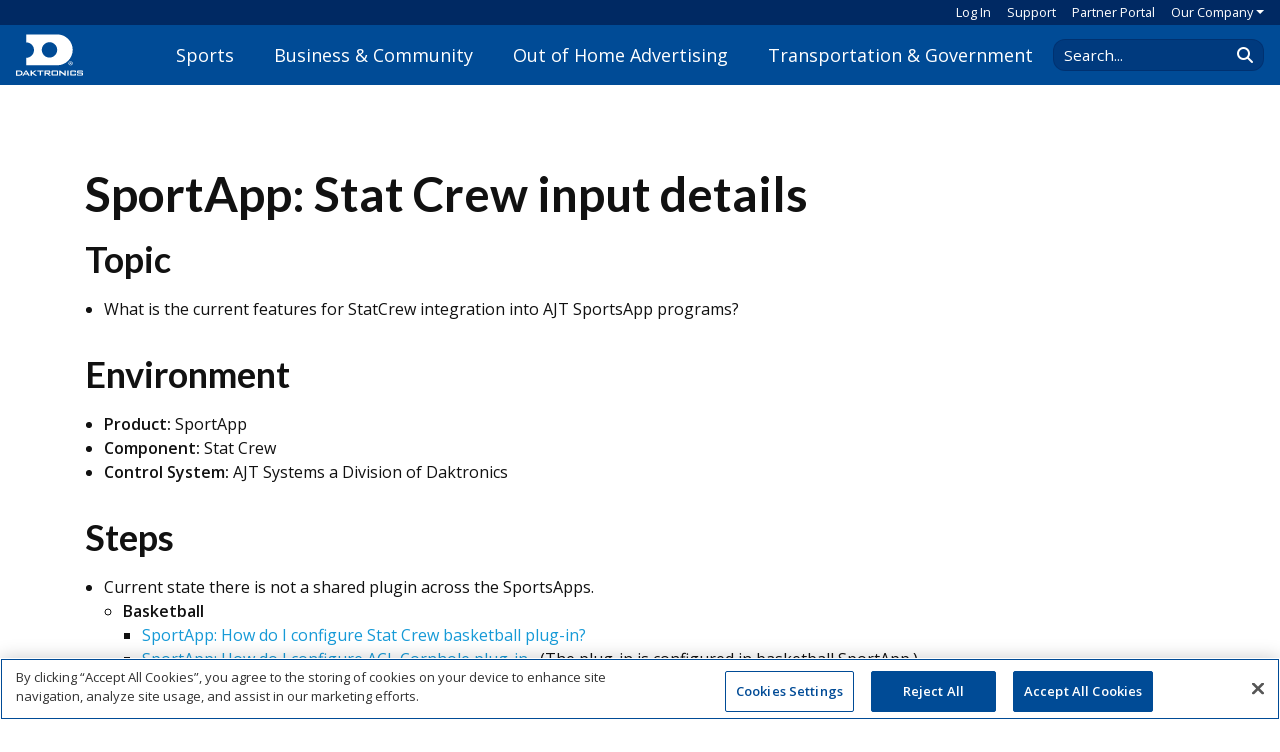

--- FILE ---
content_type: text/html; charset=utf-8
request_url: https://www.daktronics.com/en-us/support/kb/DD4281029
body_size: 11736
content:
<!doctype html>
<html lang="en-us">
<head>
    <meta charset="utf-8">
    <meta http-equiv="X-UA-Compatible" content="IE=edge,chrome=1">
    <meta name="viewport" content="width=device-width, initial-scale=1.0">
    <title>SportApp: Stat Crew input details</title>
    <meta name="description">
<script type="text/javascript" src="https://cdn.cookielaw.org/consent/bb76e84c-af95-4111-88dd-b241989e88d7/OtAutoBlock.js" ></script><script src="https://cdn.cookielaw.org/scripttemplates/otSDKStub.js" type="text/javascript" charset="UTF-8" data-domain-script="bb76e84c-af95-4111-88dd-b241989e88d7"></script><script type="text/javascript">function OptanonWrapper() {}</script>    <link rel="preconnect" crossorigin href="https://fonts.gstatic.com">
    <link rel="stylesheet" href="https://fonts.googleapis.com/css?family=Open&#x2B;Sans:400,600|Lato:400,700">
    <link href="/sb/css-core.css.v639049190399839697" rel="stylesheet" />
    <link rel="preconnect" crossorigin href="https://ka-p.fontawesome.com">
    <script crossorigin="anonymous" src="https://kit.fontawesome.com/16e7dda33a.js"></script>
    
    <script async src="https://www.googletagmanager.com/gtag/js?id=G-4WCTVGFZMS"></script>
    <script>
        window.dataLayer=window.dataLayer||[];
        function gtag() {dataLayer.push(arguments);}
        gtag('js', new Date());
        gtag('config', 'G-4WCTVGFZMS');
    </script>
    <script>
        (function (w,d,s,l,i){
        w[l]=w[l]||[];w[l].push({'gtm.start':new Date().getTime(),event:'gtm.js'});
        var f=d.getElementsByTagName(s)[0],j=d.createElement(s),dl=l!='dataLayer'?'&l='+l:'';
        j.async=true;j.src='https://www.googletagmanager.com/gtm.js?id='+i+dl;f.parentNode.insertBefore(j,f);
        })(window,document,'script','dataLayer','GTM-TPBQ77');
    </script>
    <script>
        !function(f,b,e,v,n,t,s)
        {if(f.fbq)return;n=f.fbq=function(){n.callMethod?
        n.callMethod.apply(n,arguments):n.queue.push(arguments)};
        if(!f._fbq)f._fbq=n;n.push=n;n.loaded=!0;n.version='2.0';
        n.queue=[];t=b.createElement(e);t.async=!0;
        t.src=v;s=b.getElementsByTagName(e)[0];
        s.parentNode.insertBefore(t,s)}(window,document,'script',
        'https://connect.facebook.net/en_US/fbevents.js');
        fbq('init', '1389555475627412');
        fbq('track', 'PageView');
    </script>
    <link rel="icon" type="image/png" sizes="16x16" href="https://www.daktronics.com/media/_site/favicon-16x16.png">
    <link rel="apple-touch-icon" sizes="76x76" href="https://www.daktronics.com/media/_site/apple-touch-icon-76x76.png">
    <link rel="apple-touch-icon" sizes="120x120" href="https://www.daktronics.com/media/_site/apple-touch-icon-120x120.png">
    <link rel="apple-touch-icon" sizes="152x152" href="https://www.daktronics.com/media/_site/apple-touch-icon-152x152.png">
    <link rel="apple-touch-icon" sizes="180x180" href="https://www.daktronics.com/media/_site/apple-touch-icon-180x180.png">
    <link rel="icon" sizes="128x128" href="https://www.daktronics.com/media/_site/android-touch-icon-128x128.png">
    <link rel="icon" sizes="192x192" href="https://www.daktronics.com/media/_site/android-touch-icon-192x192.png">
    <meta property="og:image" content="https://www.daktronics.com/media/_site/Daktronics-Profile-Image_400x400.jpg">
    <meta name="twitter:card" content="summary">
    <meta name="msapplication-config" content="https://www.daktronics.com/media/_site/IEconfig.xml">
</head>
<body>
    <noscript>
        <iframe src="https://www.googletagmanager.com/ns.html?id=GTM-TPBQ77" height="0" width="0" style="display:none;visibility:hidden"></iframe>
        <img height="1" width="1" style="display:none"
             src="https://www.facebook.com/tr?id=1389555475627412&ev=PageView&noscript=1" />
    </noscript>


<header id="header" class="printHide new-header">
	<nav class="dak-minornavbar px-3 d-none d-lg-flex align-items-center justify-content-end">
    <a class="dak-minornavbar-link" href="/Account/Login" id="sign-in-button">Log In</a>
            <a class="dak-minornavbar-link pl-3" href="/en-us/support">Support</a>
            <a class="dak-minornavbar-link pl-3" href="https://partner.daktronics.com/">Partner Portal</a>
            <div class="dropdown dak-minornavbar-dropdown pl-3">
                <a role="button"
                   class="dropdown-toggle dak-minornavbar-link dak-minornavbar-dropdown-toggle"
                   data-toggle="dropdown"
                   aria-haspopup="true"
                   aria-expanded="false">Our Company</a>
                <div class="dropdown-menu dak-minornavbar-dropdown-menu p-2 px-3">
                        <a href="/en-us/contact/pay-online" class="dropdown-item dak-dropdown-header-item px-0">Pay Online</a>
                        <a href="/en-us/contact" class="dropdown-item dak-dropdown-header-item px-0">Contact</a>
                        <a href="/en-us/about-us" class="dropdown-item dak-dropdown-header-item px-0">About Daktronics</a>
                        <a href="/en-us/employment" class="dropdown-item dak-dropdown-header-item px-0">Employment</a>
                        <a href="/en-us/news-media" class="dropdown-item dak-dropdown-header-item px-0">News, Blog &amp; Media</a>
                        <a href="/en-us/about-us/sustainability" class="dropdown-item dak-dropdown-header-item px-0">Sustainability Journey</a>
                        <a href="https://investor.daktronics.com/" class="dropdown-item dak-dropdown-header-item px-0">Investor</a>
                </div>
            </div>
		
	</nav>
	<nav class="dak-navbar d-flex justify-content-between align-items-center px-3">
		<a href="/" class="dak-nav-logo flex-xl-fill d-flex align-items-center">
			<img
			class="d-inline-block align-middle"
			style="width: 67px; height: 42px;"
			src="/media/_site/DakLogoWhite.svg"
			alt="Daktronics"
			title="Daktronics">
			<span></span>
		</a>
		<div id="mainNav" class="d-none d-xl-flex align-self-stretch mx-n3 pb-3 pb-xl-0">
<div id="header-menu_f3ed4a15-ec9b-4f62-8e44-5a8ac82f9713" class="dak-header-nav-item">
	<div class="d-flex align-items-center h-100">
		<a href="/en-us/markets/sports" class="dak-header-nav-item-link">Sports</a>
	</div>
		<div class="dak-header-menu">
			<div class="dak-header-menu-content">
				<div class="dak-header-menu-link-menus d-flex justify-content-between mx-n3">
						<div class="mx-3">
							<h4 class="dak-header-menu-links-heading">Level of Play</h4>
							<ul class="dak-header-menu-links">
									<li><a href="/en-us/markets/sports/parks-and-recreation">Park, Rec &amp; League Sports</a></li>
									<li><a href="/en-us/markets/sports/high-schools">High School</a></li>
									<li><a href="/en-us/markets/colleges">Colleges &amp; Universities</a></li>
									<li><a href="/en-us/markets/sports/minor-league-sports">Minor League</a></li>
									<li><a href="/en-us/markets/sports/major-league-sports-installation">Professional/Major League</a></li>
							</ul>
						</div>
						<div class="mx-3">
							<h4 class="dak-header-menu-links-heading">Products</h4>
							<ul class="dak-header-menu-links">
									<li><a href="/en-us/products/sports">Scoring &amp; Timing by Sport</a></li>
									<li><a href="/en-us/products/video-displays/sports-indoor">Indoor Video Boards</a></li>
									<li><a href="/en-us/products/video-displays/sports-outdoor">Outdoor Video Boards</a></li>
									<li><a href="/en-us/markets/sports/integrated-systems">Integrated Systems</a></li>
									<li><a href="/en-us/products/audio-systems">Sound Systems</a></li>
									<li><a href="/en-us/products/message-displays">Message Displays</a></li>
									<li class="mt-2"><a href="/en-us/products/sports">See More...</a></li>
							</ul>
						</div>
						<div class="mx-3">
							<h4 class="dak-header-menu-links-heading">Software &amp; Controllers</h4>
							<ul class="dak-header-menu-links">
									<li><a href="/en-us/products/software-and-controllers/all-sport-control-console">All Sport</a></li>
									<li><a href="/en-us/products/software-and-controllers/all-sport-pro">All Sport Pro</a></li>
									<li><a href="/en-us/products/software-and-controllers/all-sport-lite">All Sport Lite</a></li>
									<li><a href="/en-us/products/software-and-controllers/framewrx">FrameWrx</a></li>
									<li><a href="/en-us/products/software-and-controllers/show-control">Show Control</a></li>
									<li><a href="/en-us/products/software-and-controllers/venus-control-suite/live-events">Venus Control Suite</a></li>
									<li class="mt-2"><a href="/en-us/products/sports#Software">See More...</a></li>
							</ul>
						</div>
						<div class="mx-3">
							<h4 class="dak-header-menu-links-heading">Services</h4>
							<ul class="dak-header-menu-links">
									<li><a href="/en-us/markets/sports/high-schools/dakclassroom">DakClassroom</a></li>
									<li><a href="/creative-services">Creative Services - Pro &amp; College</a></li>
									<li><a href="/en-us/services/creative-services-schools">Creative Services - High School</a></li>
									<li><a href="/en-us/markets/sports/services/event-production">Event Production</a></li>
									<li><a href="/en-us/services/daktronics-sports-marketing">Daktronics Sports Marketing</a></li>
									<li><a href="/en-us/services/design-build-services">Design-Build Services</a></li>
									<li><a href="/en-us/services/sports-purchasing-options">Purchasing Options</a></li>
									<li class="mt-2"><a href="/en-us/markets/sports/services">See More...</a></li>
							</ul>
						</div>
				</div>
					<hr class="my-4" />
				<div class="dak-header-menu-featured d-flex justify-content-center align-items-center mx-n3">
						<a class=" mx-3 px-3" href="/en-us/markets/sports/why-daktronics">Why Choose Daktronics?</a>
						<a class=" mx-3 px-3" href="/en-us/markets/sports/blog">Blog</a>
						<a class=" mx-3 px-3" href="/en-us/markets/sports/projects">Photo Gallery</a>
						<a class="btn btn-outline-white mx-3 px-3" href="/en-us/products/sports/scoreboard-designer?vs=233&amp;vp=523&amp;vcp=9&amp;vscp=false&amp;sp=Football&amp;pc=3&amp;pp=true&amp;w=18&amp;ctrl=All%20Sport%20Pro&amp;fdcs=Vinyl&amp;fdp=0&amp;fdcc=41&amp;fdstc=41&amp;fdpt=54x216&amp;fdsc&amp;fdsp=false&amp;a=Square%20Truss&amp;as=3&amp;atc=41&amp;fddc=White&amp;k=Systems%2FSports%2FSport%3A&quot;Football&quot;%20AND%20%28Systems%2FEquipment%2FProduct%3A&quot;MS-2030&quot;%29">Design a Scoreboard</a>
				</div>
			</div>
		</div>
</div>
	<div class="dak-header-menu-page-overlay"></div>
<div id="header-menu_aea5ac45-503c-4837-8563-aef6c3f7a03d" class="dak-header-nav-item">
	<div class="d-flex align-items-center h-100">
		<a href="/en-us/markets/commercial" class="dak-header-nav-item-link">Business &amp; Community</a>
	</div>
		<div class="dak-header-menu">
			<div class="dak-header-menu-content">
				<div class="dak-header-menu-link-menus d-flex justify-content-between mx-n3">
						<div class="mx-3">
							<h4 class="dak-header-menu-links-heading">Markets</h4>
							<ul class="dak-header-menu-links">
									<li><a href="/en-us/markets/commercial/shopping-centers">Shopping Malls</a></li>
									<li><a href="/en-us/markets/commercial/petroleum">Petroleum / Convenience Stores</a></li>
									<li><a href="/en-us/markets/worship">Worship</a></li>
									<li><a href="/en-us/markets/commercial/healthcare">Healthcare</a></li>
									<li><a href="/en-us/markets/commercial/national-brand-digital-sign-program">National Brands</a></li>
									<li class="mt-2"><a href="/en-us/markets/commercial">See More...</a></li>
							</ul>
						</div>
						<div class="mx-3">
							<h4 class="dak-header-menu-links-heading">Products</h4>
							<ul class="dak-header-menu-links">
									<li><a href="/en-us/products/message-displays/galaxy-gs6">Message Displays</a></li>
									<li><a href="/en-us/products/digit-price-displays">Price Digit Displays</a></li>
									<li><a href="/en-us/products/video-displays/video-wall">Video Walls</a></li>
									<li><a href="/en-us/products/digital-menu-boards">Digital Menu Boards</a></li>
									<li class="mt-2"><a href="/en-us/markets/commercial/products">See More...</a></li>
							</ul>
						</div>
						<div class="mx-3">
							<h4 class="dak-header-menu-links-heading">Software &amp; Controllers</h4>
							<ul class="dak-header-menu-links">
									<li><a href="/en-us/products/software-and-controllers/venus-control-suite">Venus Control Suite</a></li>
									<li><a href="/en-us/products/software-and-controllers/framewrx">FrameWrx</a></li>
									<li><a href="/en-us/products/software-and-controllers/price-display-control-kits">Price Display Control Kits</a></li>
									<li class="mt-2"><a href="/en-us/markets/commercial/products#Software">See More...</a></li>
							</ul>
						</div>
						<div class="mx-3">
							<h4 class="dak-header-menu-links-heading">Services</h4>
							<ul class="dak-header-menu-links">
									<li><a href="/en-us/services/creative-services-commercial">Creative Services</a></li>
									<li><a href="/en-us/learning-and-resources/regulation-and-legislation">Sign Legislation</a></li>
									<li><a href="/en-us/services/financing">Financing</a></li>
							</ul>
						</div>
				</div>
					<hr class="my-4" />
				<div class="dak-header-menu-featured d-flex justify-content-center align-items-center mx-n3">
						<a class=" mx-3 px-3" href="/en-us/markets/commercial/why-daktronics">Why Choose Daktronics?</a>
						<a class=" mx-3 px-3" href="/en-us/markets/commercial/blog">Blog</a>
						<a class=" mx-3 px-3" href="/en-us/markets/commercial/projects">Photo Gallery</a>
						<a class="btn btn-outline-white mx-3 px-3" href="/en-us/markets/commercial/reimagine-with-digital">Reimagine Your Business</a>
				</div>
			</div>
		</div>
</div>
	<div class="dak-header-menu-page-overlay"></div>
<div id="header-menu_14d4e46a-f332-4bbf-a853-6d4b5a9882fb" class="dak-header-nav-item">
	<div class="d-flex align-items-center h-100">
		<a href="/en-us/markets/out-of-home-advertising" class="dak-header-nav-item-link">Out of Home Advertising</a>
	</div>
		<div class="dak-header-menu">
			<div class="dak-header-menu-content">
				<div class="dak-header-menu-link-menus d-flex justify-content-between mx-n3">
						<div class="mx-3">
							<h4 class="dak-header-menu-links-heading">Products</h4>
							<ul class="dak-header-menu-links">
									<li><a href="/en-us/products/digital-billboards">Digital Billboards</a></li>
									<li><a href="/en-us/products/digital-street-furniture">Digital Street Furniture</a></li>
									<li><a href="/en-us/products/digital-billboards/lightdirect">LightDirect Billboards</a></li>
									<li><a href="/en-us/products/wallscapes-urban-billboards">Wallscapes &amp; Urban Billboards</a></li>
									<li class="mt-2"><a href="/en-us/products/advertising-displays">See More...</a></li>
							</ul>
						</div>
						<div class="mx-3">
							<h4 class="dak-header-menu-links-heading">Software</h4>
							<ul class="dak-header-menu-links">
									<li><a href="/en-us/products/software-and-controllers/venus-control-suite/out-of-home">Venus Control Suite</a></li>
							</ul>
						</div>
						<div class="mx-3">
							<h4 class="dak-header-menu-links-heading">Services</h4>
							<ul class="dak-header-menu-links">
									<li><a href="/en-us/markets/out-of-home-advertising/why-daktronics/ad-sales-strategy">Ad Sales Strategy</a></li>
									<li><a href="/en-us/products/digital-billboards/tour-request">Digital Billboard Tour</a></li>
									<li><a href="/en-us/markets/out-of-home-advertising/why-daktronics">Value-Added Services</a></li>
							</ul>
						</div>
				</div>
					<hr class="my-4" />
				<div class="dak-header-menu-featured d-flex justify-content-center align-items-center mx-n3">
						<a class=" mx-3 px-3" href="/en-us/markets/out-of-home-advertising/why-daktronics">Why Choose Daktronics?</a>
						<a class=" mx-3 px-3" href="/en-us/markets/out-of-home-advertising/blog">Blog</a>
						<a class=" mx-3 px-3" href="/en-us/markets/out-of-home-advertising/projects">Photo Gallery</a>
						<a class="btn btn-outline-white mx-3 px-3" href="/en-us/products/digital-billboards/ooh-roi-calculator">Calculate Potential ROI</a>
				</div>
			</div>
		</div>
</div>
	<div class="dak-header-menu-page-overlay"></div>
<div id="header-menu_b862f3a9-991f-41ab-b9bb-bb0de4a218c7" class="dak-header-nav-item">
	<div class="d-flex align-items-center h-100">
		<a href="/en-us/markets/transportation" class="dak-header-nav-item-link">Transportation &amp; Government</a>
	</div>
		<div class="dak-header-menu">
			<div class="dak-header-menu-content">
				<div class="dak-header-menu-link-menus d-flex justify-content-between mx-n3">
						<div class="mx-3">
							<h4 class="dak-header-menu-links-heading">Markets</h4>
							<ul class="dak-header-menu-links">
									<li><a href="/en-us/markets/transportation/airports">Airports</a></li>
									<li><a href="/en-us/markets/transportation/its">Intelligent Transportation Systems</a></li>
									<li><a href="/en-us/markets/transportation/its/transportation-operations-centers">Operations Centers</a></li>
									<li><a href="/en-us/markets/transportation/parking">Parking</a></li>
									<li><a href="/en-us/markets/transportation/public-transport">Public Transport</a></li>
									<li><a href="/en-us/markets/transportation/government-and-military">Government &amp; Military</a></li>
							</ul>
						</div>
						<div class="mx-3">
							<h4 class="dak-header-menu-links-heading">Products</h4>
							<ul class="dak-header-menu-links">
									<li><a href="/en-us/products/its-dynamic-message-signs">Dynamic Message Signs</a></li>
									<li><a href="/en-us/products/video-displays/video-wall/chip-on-board">Indoor Video (COB)</a></li>
									<li><a href="/en-us/products/message-displays">Message Displays</a></li>
									<li><a href="/en-us/products/message-displays/af-6700">Platform Displays</a></li>
									<li><a href="/en-us/products/space-availability-displays">Space Availability Displays</a></li>
									<li class="mt-2"><a href="/en-us/markets/transportation/products">See More...</a></li>
							</ul>
						</div>
						<div class="mx-3">
							<h4 class="dak-header-menu-links-heading">Software &amp; Controllers</h4>
							<ul class="dak-header-menu-links">
									<li><a href="/en-us/products/software-and-controllers/vanguard/professional">Vanguard v4 (Professional)</a></li>
									<li><a href="/en-us/products/software-and-controllers/vanguard/standard">Vanguard v4 (Standard)</a></li>
									<li class="mt-2"><a href="/en-us/products/software-and-controllers/vanguard">See More...</a></li>
							</ul>
						</div>
				</div>
					<hr class="my-4" />
				<div class="dak-header-menu-featured d-flex justify-content-center align-items-center mx-n3">
						<a class=" mx-3 px-3" href="/en-us/markets/transportation">Why Choose Daktronics?</a>
						<a class=" mx-3 px-3" href="/en-us/markets/transportation/blog">Blog</a>
						<a class=" mx-3 px-3" href="/en-us/markets/transportation/projects">Photo Gallery</a>
						<a class="btn btn-outline-white mx-3 px-3" href="/en-us/markets/transportation#Contact">Connect with Sales</a>
				</div>
			</div>
		</div>
</div>
	<div class="dak-header-menu-page-overlay"></div>
		</div>
		<div class="form-inline d-none d-xl-flex pl-3 pt-3 pt-xl-0">
			<div class="input-group header-search">
				<input type="text"
					   placeholder="Search..."
					   class="form-control header-search-input"
					   aria-label="Search Daktronics"
					   data-goto="/en-us/search" />
				<div class="input-group-append">
					<span class="input-group-text header-search-button"
						  data-target=".header-search-input">
						<i class="fas fa-search"></i>
					</span>
				</div>
			</div>
		</div>
		<div class="d-flex d-xl-none align-items-center">
			<div id="mobile-header-search" class="mobile-header-search collapse width mr-4">
				<div class="input-group header-search" style="width:200px">
					<input type="text"
						   placeholder="Search..."
						   class="form-control header-search-input"
						   aria-label="Search Daktronics"
						   data-goto="/en-us/search" />
					<div class="input-group-append">
						<span class="input-group-text header-search-button"
							  data-target=".header-search-input">
							<i class="fas fa-search"></i>
						</span>
					</div>
				</div>
			</div>
			<a
				class="mobile-search-icon mobile-header-icon dak-nav-search-icon d-none d-sm-inline mr-4"
				href="/en-us/search"
				><i class="fas fa-search"></i></a
			>
			<a id="hamburger-nav-button"
				role="button"
			    class="mobile-header-icon dak-nav-hamburger"
				href="#"
			    data-target="#mobile-header-menu"
				aria-controls="mobile-header-menu"
				aria-expanded="false"
				aria-label="Toggle navigation"
				><i class="fas fa-bars"></i></a
			>
		</div>
        <div id="mobile-header-menu">
	<div class="mobile-header-menu-content">
		<div class="mobile-header-menu-header d-flex align-items-center">
			    <a href="/Account/Login" class="mx-3 flex-grow-1">Log In</a>

				<a class="mobile-header-icon mr-4"
				   href="/en-us/search"><i class="fas fa-search"></i></a>
			<a id="mobile-header-menu-close"
				role="button"
				class="mobile-header-icon py-3 mr-3"
				href="#"
				data-target="#mobile-header-menu"
				aria-controls="mobile-header-menu"
				aria-expanded="false"
				aria-label="Toggle navigation"><i class="fas fa-xmark-large"></i></a>
		</div>
		<div class="mobile-header-menu-nav">
					<div class="py-3 d-flex justify-content-between align-items-center mobile-nav-sub-menu-link"
						 role="button"
						 data-target="#mobile-menu_f3ed4a15-ec9b-4f62-8e44-5a8ac82f9713">
						<h4 class="m-0">Sports</h4>
						<i class="fa-solid fa-chevron-right"></i>
					</div>
					<div class="py-3 d-flex justify-content-between align-items-center mobile-nav-sub-menu-link"
						 role="button"
						 data-target="#mobile-menu_aea5ac45-503c-4837-8563-aef6c3f7a03d">
						<h4 class="m-0">Business &amp; Community</h4>
						<i class="fa-solid fa-chevron-right"></i>
					</div>
					<div class="py-3 d-flex justify-content-between align-items-center mobile-nav-sub-menu-link"
						 role="button"
						 data-target="#mobile-menu_14d4e46a-f332-4bbf-a853-6d4b5a9882fb">
						<h4 class="m-0">Out of Home Advertising</h4>
						<i class="fa-solid fa-chevron-right"></i>
					</div>
					<div class="py-3 d-flex justify-content-between align-items-center mobile-nav-sub-menu-link"
						 role="button"
						 data-target="#mobile-menu_b862f3a9-991f-41ab-b9bb-bb0de4a218c7">
						<h4 class="m-0">Transportation &amp; Government</h4>
						<i class="fa-solid fa-chevron-right"></i>
					</div>
				<div class="py-3 d-flex justify-content-between align-items-center mobile-nav-sub-menu-link"
					 role="button"
					 data-target="#mobile-menu_ccd6e46b-1ef0-4205-bb95-ebd28fecfe56">
					<h4 class="m-0">Our Company</h4>
					<i class="fa-solid fa-chevron-right"></i>
				</div>
				<div class="py-3 d-flex justify-content-between align-items-center mobile-nav-sub-menu-link">
					<h4 class="m-0"><a href="/en-us/support">Support</a></h4>
				</div>
				<div class="py-3 d-flex justify-content-between align-items-center mobile-nav-sub-menu-link">
					<h4 class="m-0"><a href="https://partner.daktronics.com/">Partner Portal</a></h4>
				</div>
		</div>
<div
	id="mobile-menu_f3ed4a15-ec9b-4f62-8e44-5a8ac82f9713"
	class="mobile-nav-sub-menu">
	<div
		class="py-3 mobile-nav-sub-menu-back"
		role="button"
		data-target="#mobile-menu_f3ed4a15-ec9b-4f62-8e44-5a8ac82f9713">
		<i class="fa-solid fa-chevron-left"></i>
		<h4 class="m-0 ml-2 d-inline">Sports</h4> 
	</div>
		<div
			class="py-3 mobile-nav-sub-menu-link-category d-flex justify-content-between align-items-center"
			role="button"
			data-toggle="collapse"
			data-target="#mobile-link-category_85d19751-edd9-4444-894d-c759157341db"
			aria-expanded="false">
			<h4 class="m-0">Level of Play</h4>
            <i class="fa-solid fa-chevron-down"></i>
		</div>
		<div
			id="mobile-link-category_85d19751-edd9-4444-894d-c759157341db"
			class="collapse"
			data-parent="#mobile-menu_f3ed4a15-ec9b-4f62-8e44-5a8ac82f9713">
			<ul class="dak-header-menu-links mb-3">
					<li class="my-1"><a href="/en-us/markets/sports/parks-and-recreation">Park, Rec &amp; League Sports</a></li>
					<li class="my-1"><a href="/en-us/markets/sports/high-schools">High School</a></li>
					<li class="my-1"><a href="/en-us/markets/colleges">Colleges &amp; Universities</a></li>
					<li class="my-1"><a href="/en-us/markets/sports/minor-league-sports">Minor League</a></li>
					<li class="my-1"><a href="/en-us/markets/sports/major-league-sports-installation">Professional/Major League</a></li>
			</ul>
		</div>
		<hr class="m-0" />
		<div
			class="py-3 mobile-nav-sub-menu-link-category d-flex justify-content-between align-items-center"
			role="button"
			data-toggle="collapse"
			data-target="#mobile-link-category_6ceab6bd-ea64-41aa-8b2e-73e7b1cd2db8"
			aria-expanded="false">
			<h4 class="m-0">Products</h4>
            <i class="fa-solid fa-chevron-down"></i>
		</div>
		<div
			id="mobile-link-category_6ceab6bd-ea64-41aa-8b2e-73e7b1cd2db8"
			class="collapse"
			data-parent="#mobile-menu_f3ed4a15-ec9b-4f62-8e44-5a8ac82f9713">
			<ul class="dak-header-menu-links mb-3">
					<li class="my-1"><a href="/en-us/products/sports">Scoring &amp; Timing by Sport</a></li>
					<li class="my-1"><a href="/en-us/products/video-displays/sports-indoor">Indoor Video Boards</a></li>
					<li class="my-1"><a href="/en-us/products/video-displays/sports-outdoor">Outdoor Video Boards</a></li>
					<li class="my-1"><a href="/en-us/markets/sports/integrated-systems">Integrated Systems</a></li>
					<li class="my-1"><a href="/en-us/products/audio-systems">Sound Systems</a></li>
					<li class="my-1"><a href="/en-us/products/message-displays">Message Displays</a></li>
					<li class="mt-3"><a href="/en-us/products/sports">See More...</a></li>
			</ul>
		</div>
		<hr class="m-0" />
		<div
			class="py-3 mobile-nav-sub-menu-link-category d-flex justify-content-between align-items-center"
			role="button"
			data-toggle="collapse"
			data-target="#mobile-link-category_80716c13-139d-42d9-b4f3-ce7596ad117f"
			aria-expanded="false">
			<h4 class="m-0">Software &amp; Controllers</h4>
            <i class="fa-solid fa-chevron-down"></i>
		</div>
		<div
			id="mobile-link-category_80716c13-139d-42d9-b4f3-ce7596ad117f"
			class="collapse"
			data-parent="#mobile-menu_f3ed4a15-ec9b-4f62-8e44-5a8ac82f9713">
			<ul class="dak-header-menu-links mb-3">
					<li class="my-1"><a href="/en-us/products/software-and-controllers/all-sport-control-console">All Sport</a></li>
					<li class="my-1"><a href="/en-us/products/software-and-controllers/all-sport-pro">All Sport Pro</a></li>
					<li class="my-1"><a href="/en-us/products/software-and-controllers/all-sport-lite">All Sport Lite</a></li>
					<li class="my-1"><a href="/en-us/products/software-and-controllers/framewrx">FrameWrx</a></li>
					<li class="my-1"><a href="/en-us/products/software-and-controllers/show-control">Show Control</a></li>
					<li class="my-1"><a href="/en-us/products/software-and-controllers/venus-control-suite/live-events">Venus Control Suite</a></li>
					<li class="mt-3"><a href="/en-us/products/sports#Software">See More...</a></li>
			</ul>
		</div>
		<hr class="m-0" />
		<div
			class="py-3 mobile-nav-sub-menu-link-category d-flex justify-content-between align-items-center"
			role="button"
			data-toggle="collapse"
			data-target="#mobile-link-category_58bde1ba-60c6-4058-97dc-e3358e9c0759"
			aria-expanded="false">
			<h4 class="m-0">Services</h4>
            <i class="fa-solid fa-chevron-down"></i>
		</div>
		<div
			id="mobile-link-category_58bde1ba-60c6-4058-97dc-e3358e9c0759"
			class="collapse"
			data-parent="#mobile-menu_f3ed4a15-ec9b-4f62-8e44-5a8ac82f9713">
			<ul class="dak-header-menu-links mb-3">
					<li class="my-1"><a href="/en-us/markets/sports/high-schools/dakclassroom">DakClassroom</a></li>
					<li class="my-1"><a href="/creative-services">Creative Services - Pro &amp; College</a></li>
					<li class="my-1"><a href="/en-us/services/creative-services-schools">Creative Services - High School</a></li>
					<li class="my-1"><a href="/en-us/markets/sports/services/event-production">Event Production</a></li>
					<li class="my-1"><a href="/en-us/services/daktronics-sports-marketing">Daktronics Sports Marketing</a></li>
					<li class="my-1"><a href="/en-us/services/design-build-services">Design-Build Services</a></li>
					<li class="my-1"><a href="/en-us/services/sports-purchasing-options">Purchasing Options</a></li>
					<li class="mt-3"><a href="/en-us/markets/sports/services">See More...</a></li>
			</ul>
		</div>
		<hr class="m-0" />
	<div class="py-3">
				<h4 class="my-3"><a href="/en-us/markets/sports/why-daktronics">Why Choose Daktronics?</a></h4>
				<h4 class="my-3"><a href="/en-us/markets/sports/blog">Blog</a></h4>
				<h4 class="my-3"><a href="/en-us/markets/sports/projects">Photo Gallery</a></h4>
				<a class="btn btn-outline-white my-3 font-weight-bold" href="/en-us/products/sports/scoreboard-designer?vs=233&amp;vp=523&amp;vcp=9&amp;vscp=false&amp;sp=Football&amp;pc=3&amp;pp=true&amp;w=18&amp;ctrl=All%20Sport%20Pro&amp;fdcs=Vinyl&amp;fdp=0&amp;fdcc=41&amp;fdstc=41&amp;fdpt=54x216&amp;fdsc&amp;fdsp=false&amp;a=Square%20Truss&amp;as=3&amp;atc=41&amp;fddc=White&amp;k=Systems%2FSports%2FSport%3A&quot;Football&quot;%20AND%20%28Systems%2FEquipment%2FProduct%3A&quot;MS-2030&quot;%29">Design a Scoreboard</a>
	</div>
</div><div
	id="mobile-menu_aea5ac45-503c-4837-8563-aef6c3f7a03d"
	class="mobile-nav-sub-menu">
	<div
		class="py-3 mobile-nav-sub-menu-back"
		role="button"
		data-target="#mobile-menu_aea5ac45-503c-4837-8563-aef6c3f7a03d">
		<i class="fa-solid fa-chevron-left"></i>
		<h4 class="m-0 ml-2 d-inline">Business &amp; Community</h4> 
	</div>
		<div
			class="py-3 mobile-nav-sub-menu-link-category d-flex justify-content-between align-items-center"
			role="button"
			data-toggle="collapse"
			data-target="#mobile-link-category_f642848b-6f9c-4398-a106-025acc4645cf"
			aria-expanded="false">
			<h4 class="m-0">Markets</h4>
            <i class="fa-solid fa-chevron-down"></i>
		</div>
		<div
			id="mobile-link-category_f642848b-6f9c-4398-a106-025acc4645cf"
			class="collapse"
			data-parent="#mobile-menu_aea5ac45-503c-4837-8563-aef6c3f7a03d">
			<ul class="dak-header-menu-links mb-3">
					<li class="my-1"><a href="/en-us/markets/commercial/shopping-centers">Shopping Malls</a></li>
					<li class="my-1"><a href="/en-us/markets/commercial/petroleum">Petroleum / Convenience Stores</a></li>
					<li class="my-1"><a href="/en-us/markets/worship">Worship</a></li>
					<li class="my-1"><a href="/en-us/markets/commercial/healthcare">Healthcare</a></li>
					<li class="my-1"><a href="/en-us/markets/commercial/national-brand-digital-sign-program">National Brands</a></li>
					<li class="mt-3"><a href="/en-us/markets/commercial">See More...</a></li>
			</ul>
		</div>
		<hr class="m-0" />
		<div
			class="py-3 mobile-nav-sub-menu-link-category d-flex justify-content-between align-items-center"
			role="button"
			data-toggle="collapse"
			data-target="#mobile-link-category_a04652e9-670b-4458-bc3b-1029c1537bdc"
			aria-expanded="false">
			<h4 class="m-0">Products</h4>
            <i class="fa-solid fa-chevron-down"></i>
		</div>
		<div
			id="mobile-link-category_a04652e9-670b-4458-bc3b-1029c1537bdc"
			class="collapse"
			data-parent="#mobile-menu_aea5ac45-503c-4837-8563-aef6c3f7a03d">
			<ul class="dak-header-menu-links mb-3">
					<li class="my-1"><a href="/en-us/products/message-displays/galaxy-gs6">Message Displays</a></li>
					<li class="my-1"><a href="/en-us/products/digit-price-displays">Price Digit Displays</a></li>
					<li class="my-1"><a href="/en-us/products/video-displays/video-wall">Video Walls</a></li>
					<li class="my-1"><a href="/en-us/products/digital-menu-boards">Digital Menu Boards</a></li>
					<li class="mt-3"><a href="/en-us/markets/commercial/products">See More...</a></li>
			</ul>
		</div>
		<hr class="m-0" />
		<div
			class="py-3 mobile-nav-sub-menu-link-category d-flex justify-content-between align-items-center"
			role="button"
			data-toggle="collapse"
			data-target="#mobile-link-category_99b32067-4932-4490-b901-b65fb936e1c5"
			aria-expanded="false">
			<h4 class="m-0">Software &amp; Controllers</h4>
            <i class="fa-solid fa-chevron-down"></i>
		</div>
		<div
			id="mobile-link-category_99b32067-4932-4490-b901-b65fb936e1c5"
			class="collapse"
			data-parent="#mobile-menu_aea5ac45-503c-4837-8563-aef6c3f7a03d">
			<ul class="dak-header-menu-links mb-3">
					<li class="my-1"><a href="/en-us/products/software-and-controllers/venus-control-suite">Venus Control Suite</a></li>
					<li class="my-1"><a href="/en-us/products/software-and-controllers/framewrx">FrameWrx</a></li>
					<li class="my-1"><a href="/en-us/products/software-and-controllers/price-display-control-kits">Price Display Control Kits</a></li>
					<li class="mt-3"><a href="/en-us/markets/commercial/products#Software">See More...</a></li>
			</ul>
		</div>
		<hr class="m-0" />
		<div
			class="py-3 mobile-nav-sub-menu-link-category d-flex justify-content-between align-items-center"
			role="button"
			data-toggle="collapse"
			data-target="#mobile-link-category_77f40250-069e-4ae3-9645-60b88c097054"
			aria-expanded="false">
			<h4 class="m-0">Services</h4>
            <i class="fa-solid fa-chevron-down"></i>
		</div>
		<div
			id="mobile-link-category_77f40250-069e-4ae3-9645-60b88c097054"
			class="collapse"
			data-parent="#mobile-menu_aea5ac45-503c-4837-8563-aef6c3f7a03d">
			<ul class="dak-header-menu-links mb-3">
					<li class="my-1"><a href="/en-us/services/creative-services-commercial">Creative Services</a></li>
					<li class="my-1"><a href="/en-us/learning-and-resources/regulation-and-legislation">Sign Legislation</a></li>
					<li class="my-1"><a href="/en-us/services/financing">Financing</a></li>
			</ul>
		</div>
		<hr class="m-0" />
	<div class="py-3">
				<h4 class="my-3"><a href="/en-us/markets/commercial/why-daktronics">Why Choose Daktronics?</a></h4>
				<h4 class="my-3"><a href="/en-us/markets/commercial/blog">Blog</a></h4>
				<h4 class="my-3"><a href="/en-us/markets/commercial/projects">Photo Gallery</a></h4>
				<a class="btn btn-outline-white my-3 font-weight-bold" href="/en-us/markets/commercial/reimagine-with-digital">Reimagine Your Business</a>
	</div>
</div><div
	id="mobile-menu_14d4e46a-f332-4bbf-a853-6d4b5a9882fb"
	class="mobile-nav-sub-menu">
	<div
		class="py-3 mobile-nav-sub-menu-back"
		role="button"
		data-target="#mobile-menu_14d4e46a-f332-4bbf-a853-6d4b5a9882fb">
		<i class="fa-solid fa-chevron-left"></i>
		<h4 class="m-0 ml-2 d-inline">Out of Home Advertising</h4> 
	</div>
		<div
			class="py-3 mobile-nav-sub-menu-link-category d-flex justify-content-between align-items-center"
			role="button"
			data-toggle="collapse"
			data-target="#mobile-link-category_62cabe50-a736-4901-b9d5-7c0732b7822b"
			aria-expanded="false">
			<h4 class="m-0">Products</h4>
            <i class="fa-solid fa-chevron-down"></i>
		</div>
		<div
			id="mobile-link-category_62cabe50-a736-4901-b9d5-7c0732b7822b"
			class="collapse"
			data-parent="#mobile-menu_14d4e46a-f332-4bbf-a853-6d4b5a9882fb">
			<ul class="dak-header-menu-links mb-3">
					<li class="my-1"><a href="/en-us/products/digital-billboards">Digital Billboards</a></li>
					<li class="my-1"><a href="/en-us/products/digital-street-furniture">Digital Street Furniture</a></li>
					<li class="my-1"><a href="/en-us/products/digital-billboards/lightdirect">LightDirect Billboards</a></li>
					<li class="my-1"><a href="/en-us/products/wallscapes-urban-billboards">Wallscapes &amp; Urban Billboards</a></li>
					<li class="mt-3"><a href="/en-us/products/advertising-displays">See More...</a></li>
			</ul>
		</div>
		<hr class="m-0" />
		<div
			class="py-3 mobile-nav-sub-menu-link-category d-flex justify-content-between align-items-center"
			role="button"
			data-toggle="collapse"
			data-target="#mobile-link-category_b3e1282d-724c-4d1f-940f-f92b6f3f20a0"
			aria-expanded="false">
			<h4 class="m-0">Software</h4>
            <i class="fa-solid fa-chevron-down"></i>
		</div>
		<div
			id="mobile-link-category_b3e1282d-724c-4d1f-940f-f92b6f3f20a0"
			class="collapse"
			data-parent="#mobile-menu_14d4e46a-f332-4bbf-a853-6d4b5a9882fb">
			<ul class="dak-header-menu-links mb-3">
					<li class="my-1"><a href="/en-us/products/software-and-controllers/venus-control-suite/out-of-home">Venus Control Suite</a></li>
			</ul>
		</div>
		<hr class="m-0" />
		<div
			class="py-3 mobile-nav-sub-menu-link-category d-flex justify-content-between align-items-center"
			role="button"
			data-toggle="collapse"
			data-target="#mobile-link-category_2fb2659e-a00c-467b-a768-539178a8a715"
			aria-expanded="false">
			<h4 class="m-0">Services</h4>
            <i class="fa-solid fa-chevron-down"></i>
		</div>
		<div
			id="mobile-link-category_2fb2659e-a00c-467b-a768-539178a8a715"
			class="collapse"
			data-parent="#mobile-menu_14d4e46a-f332-4bbf-a853-6d4b5a9882fb">
			<ul class="dak-header-menu-links mb-3">
					<li class="my-1"><a href="/en-us/markets/out-of-home-advertising/why-daktronics/ad-sales-strategy">Ad Sales Strategy</a></li>
					<li class="my-1"><a href="/en-us/products/digital-billboards/tour-request">Digital Billboard Tour</a></li>
					<li class="my-1"><a href="/en-us/markets/out-of-home-advertising/why-daktronics">Value-Added Services</a></li>
			</ul>
		</div>
		<hr class="m-0" />
	<div class="py-3">
				<h4 class="my-3"><a href="/en-us/markets/out-of-home-advertising/why-daktronics">Why Choose Daktronics?</a></h4>
				<h4 class="my-3"><a href="/en-us/markets/out-of-home-advertising/blog">Blog</a></h4>
				<h4 class="my-3"><a href="/en-us/markets/out-of-home-advertising/projects">Photo Gallery</a></h4>
				<a class="btn btn-outline-white my-3 font-weight-bold" href="/en-us/products/digital-billboards/ooh-roi-calculator">Calculate Potential ROI</a>
	</div>
</div><div
	id="mobile-menu_b862f3a9-991f-41ab-b9bb-bb0de4a218c7"
	class="mobile-nav-sub-menu">
	<div
		class="py-3 mobile-nav-sub-menu-back"
		role="button"
		data-target="#mobile-menu_b862f3a9-991f-41ab-b9bb-bb0de4a218c7">
		<i class="fa-solid fa-chevron-left"></i>
		<h4 class="m-0 ml-2 d-inline">Transportation &amp; Government</h4> 
	</div>
		<div
			class="py-3 mobile-nav-sub-menu-link-category d-flex justify-content-between align-items-center"
			role="button"
			data-toggle="collapse"
			data-target="#mobile-link-category_60bef885-7eab-4dd0-80d5-a10f183fac2c"
			aria-expanded="false">
			<h4 class="m-0">Markets</h4>
            <i class="fa-solid fa-chevron-down"></i>
		</div>
		<div
			id="mobile-link-category_60bef885-7eab-4dd0-80d5-a10f183fac2c"
			class="collapse"
			data-parent="#mobile-menu_b862f3a9-991f-41ab-b9bb-bb0de4a218c7">
			<ul class="dak-header-menu-links mb-3">
					<li class="my-1"><a href="/en-us/markets/transportation/airports">Airports</a></li>
					<li class="my-1"><a href="/en-us/markets/transportation/its">Intelligent Transportation Systems</a></li>
					<li class="my-1"><a href="/en-us/markets/transportation/its/transportation-operations-centers">Operations Centers</a></li>
					<li class="my-1"><a href="/en-us/markets/transportation/parking">Parking</a></li>
					<li class="my-1"><a href="/en-us/markets/transportation/public-transport">Public Transport</a></li>
					<li class="my-1"><a href="/en-us/markets/transportation/government-and-military">Government &amp; Military</a></li>
			</ul>
		</div>
		<hr class="m-0" />
		<div
			class="py-3 mobile-nav-sub-menu-link-category d-flex justify-content-between align-items-center"
			role="button"
			data-toggle="collapse"
			data-target="#mobile-link-category_6fce64cb-1c73-4192-90c7-c73ebc471f1d"
			aria-expanded="false">
			<h4 class="m-0">Products</h4>
            <i class="fa-solid fa-chevron-down"></i>
		</div>
		<div
			id="mobile-link-category_6fce64cb-1c73-4192-90c7-c73ebc471f1d"
			class="collapse"
			data-parent="#mobile-menu_b862f3a9-991f-41ab-b9bb-bb0de4a218c7">
			<ul class="dak-header-menu-links mb-3">
					<li class="my-1"><a href="/en-us/products/its-dynamic-message-signs">Dynamic Message Signs</a></li>
					<li class="my-1"><a href="/en-us/products/video-displays/video-wall/chip-on-board">Indoor Video (COB)</a></li>
					<li class="my-1"><a href="/en-us/products/message-displays">Message Displays</a></li>
					<li class="my-1"><a href="/en-us/products/message-displays/af-6700">Platform Displays</a></li>
					<li class="my-1"><a href="/en-us/products/space-availability-displays">Space Availability Displays</a></li>
					<li class="mt-3"><a href="/en-us/markets/transportation/products">See More...</a></li>
			</ul>
		</div>
		<hr class="m-0" />
		<div
			class="py-3 mobile-nav-sub-menu-link-category d-flex justify-content-between align-items-center"
			role="button"
			data-toggle="collapse"
			data-target="#mobile-link-category_aecbc00f-344c-4107-8989-1858bac4c5f5"
			aria-expanded="false">
			<h4 class="m-0">Software &amp; Controllers</h4>
            <i class="fa-solid fa-chevron-down"></i>
		</div>
		<div
			id="mobile-link-category_aecbc00f-344c-4107-8989-1858bac4c5f5"
			class="collapse"
			data-parent="#mobile-menu_b862f3a9-991f-41ab-b9bb-bb0de4a218c7">
			<ul class="dak-header-menu-links mb-3">
					<li class="my-1"><a href="/en-us/products/software-and-controllers/vanguard/professional">Vanguard v4 (Professional)</a></li>
					<li class="my-1"><a href="/en-us/products/software-and-controllers/vanguard/standard">Vanguard v4 (Standard)</a></li>
					<li class="mt-3"><a href="/en-us/products/software-and-controllers/vanguard">See More...</a></li>
			</ul>
		</div>
		<hr class="m-0" />
	<div class="py-3">
				<h4 class="my-3"><a href="/en-us/markets/transportation">Why Choose Daktronics?</a></h4>
				<h4 class="my-3"><a href="/en-us/markets/transportation/blog">Blog</a></h4>
				<h4 class="my-3"><a href="/en-us/markets/transportation/projects">Photo Gallery</a></h4>
				<a class="btn btn-outline-white my-3 font-weight-bold" href="/en-us/markets/transportation#Contact">Connect with Sales</a>
	</div>
</div>				<div id="mobile-menu_ccd6e46b-1ef0-4205-bb95-ebd28fecfe56"
					 class="mobile-nav-sub-menu">
					<div class="py-3 mobile-nav-sub-menu-back"
						 role="button"
						 data-target="#mobile-menu_ccd6e46b-1ef0-4205-bb95-ebd28fecfe56">
						<i class="fa-solid fa-chevron-left"></i>
						<h4 class="m-0 ml-2 d-inline">Our Company</h4>
					</div>
					<div class="py-3">
							<h4 class="py-3 m-0"><a href="/en-us/contact/pay-online">Pay Online</a></h4>
							<h4 class="py-3 m-0"><a href="/en-us/contact">Contact</a></h4>
							<h4 class="py-3 m-0"><a href="/en-us/about-us">About Daktronics</a></h4>
							<h4 class="py-3 m-0"><a href="/en-us/employment">Employment</a></h4>
							<h4 class="py-3 m-0"><a href="/en-us/news-media">News, Blog &amp; Media</a></h4>
							<h4 class="py-3 m-0"><a href="/en-us/about-us/sustainability">Sustainability Journey</a></h4>
							<h4 class="py-3 m-0"><a href="https://investor.daktronics.com/">Investor</a></h4>
					</div>
				</div>
	</div>
</div>
<div class="mobile-header-menu-page-overlay"></div>
	</nav>
	
</header>    
    
        <script type="text/javascript" data-ot-ignore src="https://cdn.jsdelivr.net/npm/jquery@3.6.4/dist/jquery.min.js"></script>
        <script type="text/javascript" data-ot-ignore src="https://cdn.jsdelivr.net/npm/vue@2.7.14/dist/vue.min.js"></script>
    
    <script src="/sb/js-utils.js.v639049190399839697" type="text/javascript"></script>
    <main id="main" class="header-padding">
        <section class="section">
    <div class="container">
        <h1>SportApp: Stat Crew input details</h1>
        <h2>Topic</h2>
        <div class="mb-4"><ul><li>
   What is the current features for StatCrew integration into AJT SportsApp programs? <br></li></ul>
<div></div></div>
        <h2>Environment</h2>
        <div class="mb-4"><ul style="list-style-type: disc;"><li><strong>Product:</strong> SportApp</li><li><strong>Component: </strong>Stat Crew</li><li><strong>Control System:</strong> AJT Systems a Division of Daktronics</li></ul></div>
        <h2>Steps</h2>
        <div><ul><li>Current state there is not a shared plugin across the SportsApps.
	<ul><li><b>Basketball</b> 
		<ul><li><a href="https://www.daktronics.com/en-us/support/kb/DD3984253" target="_blank">SportApp: How do I configure Stat Crew basketball plug-in?</a></li><li>
			<p><a href="https://www.daktronics.com/en-us/support/kb/DD4622517" target="_blank">SportApp: How do I configure ACL Cornhole plug-in</a>    (The plug-in is configured in basketball SportApp.)</p>
			</li></ul>
		</li><li><b>Baseball </b>- For baseball we launched without stats in 2019. We collected feedback over the first season. We learned that our customers mostly did baseball stats manually but were moving to automated stats. We plan to include a stat crew baseball data plugin in January 2020.
		<ul><li><a href="https://www.daktronics.com/en-us/support/kb/DD4622468" target="_blank">SportApp: How do I configure Stat Crew baseball plug-in</a></li></ul>
		</li><li><b>Football </b>- Stats Crew plugin does not include any other option other than FTP or HTTP. The majority of our clients using automated stats use the FTP or HTTP protocol to receive stats so those methods are our mainstays. The trend in the industry is to move to web services based stats so that is where we are focusing our efforts.</li><li><b>Hockey</b> - 
		<ul><li><a href="https://www.daktronics.com/en-us/support/kb/DD4622490" target="_blank">SportApp: How do I configure Stat Crew lacrosse plug-in</a>  (The plug-in is configured in Hockey SportApp.)</li></ul>
		</li></ul>
	</li></ul></div>
        <p class="mt-4">KB ID: DD4281029</p>
        <div class="noindex">
            <hr class="hr-margin" />
            <div class="row">
                <div class="col-12 col-md-8">
                    <iframe src="https://www.cognitoforms.com/f/kuovSaty0UuIWehe0AWBmg/235" style="border:0;width:100%;" height="318"></iframe>
                    <script src="https://www.cognitoforms.com/f/iframe.js"></script>
                    <script>
                        Cognito.setCss('https://www.daktronics.com/css/forms/CognitoCSS.css');
                        Cognito.prefill({ "KBArticleURL": window.location.href });
                    </script>
                </div>
            </div>
        </div>
        <div class="noindex py-5 px-3 mt-4" style="background-color:#F0F0F0;">
            <p><strong>DISCLAIMER</strong>: Use of this content may void the equipment warranty, please read the disclaimer prior to performing any service of the equipment.</p>
            <div>
                <a href="#full-disclaimer" data-toggle="collapse" role="button" aria-expanded="false" aria-controls="full-disclaimer">Read the Full Disclaimer</a>
                <div id="full-disclaimer" class="collapse">
                    <div class="pt-3">
                        <p>
                            DAKTRONICS DOES NOT PROMISE THAT THE CONTENT
                            PROVIDED HEREIN IS ERROR-FREE OR THAT ANY DEFECTS WILL BE CORRECTED, OR THAT
                            YOUR USE OF THE CONTENT WILL PROVIDE SPECIFIC RESULTS. THE CONTENT IS DELIVERED
                            ON AN "AS-IS" AND "AS-AVAILABLE" BASIS. ALL INFORMATION PROVIDED IN THIS ARTICLE
                            IS SUBJECT TO CHANGE WITHOUT NOTICE. DAKTRONICS DISCLAIMS ALL WARRANTIES,
                            EXPRESS OR IMPLIED, INCLUDING ANY WARRANTIES OF ACCURACY, NON-INFRINGEMENT,
                            MERCHANTABILITY AND FITNESS FOR A PARTICULAR PURPOSE. DAKTRONICS DISCLAIMS ANY
                            AND ALL LIABILITY FOR THE ACTS, OMISSIONS AND CONDUCT OF YOU OR ANY THIRD
                            PARTIES IN CONNECTION WITH OR RELATED TO YOUR USE OF THE CONTENT. ADJUSTMENT,
                            REPAIR, OR SERVICE OF THE EQUIPMENT BY ANYONE OTHER THAN DAKTRONICS OR ITS
                            AUTHORIZED REPAIR AGENTS MAY VOID THE EQUIPMENT WARRANTY. YOU ASSUME TOTAL
                            RESPONSIBILITY FOR YOUR USE OF THE CONTENT AND ANY LINKED CONTENT. YOUR SOLE
                            REMEDY AGAINST DAKTRONICS FOR DISSATISFACTION WITH THE CONTENT IS TO STOP USING
                            THE CONTENT. THIS LIMITATION OF RELIEF IS A PART OF THE BARGAIN BETWEEN THE
                            PARTIES.
                        </p>
                        <p class="mb-0">
                            The above disclaimer applies to any property damage, equipment
                            failure, liability, infringement, or personal injury claim arising out of or in
                            any way related to your use or application of the content, whether such claim is
                            for breach of contract, tort, negligence or any other cause of action.
                        </p>
                    </div>
                </div>
            </div>
        </div>
    </div>
</section>


        
    </main>
    
    <footer id="newfooter" class="newfooter">
        <div class="container">

            <nav class="newfooter-breadcrumb mt-2 mb-4">
            </nav>

            <div class="newfooter-buttons mb-4">
                        <a href="/en-us/contact/email-signup" class="btn newfooter-btn">
                                <i class="fa-solid fa-envelope mr-2"></i>
                            Subscribe to a Newsletter
                        </a>
                        <a href="/en-us/contact/request-information" class="btn newfooter-btn">
                                <i class="fa-solid fa-message fa-flip-horizontal mr-2"></i>
                            Contact Us
                        </a>
                        <a href="https://shop.daktronics.com" class="btn newfooter-btn">
                                <i class="fa-solid fa-shopping-cart mr-2"></i>
                            Shop Online
                        </a>
            </div>

            <hr class="newfooter-divider" />
            <br />
            <div class="row newfooter-columns d-none d-md-flex mb-4">
                    <div class="col">
                        <h5 class="newfooter-heading">Need Help?</h5>
                        <ul class="list-unstyled">
                                <li><a href="/en-us/contact" class="newfooter-link">Contact Info</a></li>
                                <li><a href="/en-us/support" class="newfooter-link">Support</a></li>
                                <li><a href="/en-us/support/mysupport/help" class="newfooter-link">MySupport</a></li>
                                <li><a href="/en-us/support/kb" class="newfooter-link">Knowledge Base</a></li>
                                <li><a href="/en-us/support/manuals" class="newfooter-link">Manuals</a></li>
                                <li><a href="/en-us/support/document-index" class="newfooter-link">Document Index</a></li>
                                <li><a href="/en-us/support/training" class="newfooter-link">Training</a></li>
                        </ul>
                    </div>
                    <div class="col">
                        <h5 class="newfooter-heading">Popular Products</h5>
                        <ul class="list-unstyled">
                                <li><a href="/en-us/products/products-a-z-list" class="newfooter-link">All Products A-Z List</a></li>
                                <li><a href="/en-us/products/digital-billboards" class="newfooter-link">Digital Billboards</a></li>
                                <li><a href="/en-us/products/digit-price-displays" class="newfooter-link">Digit &amp; Price Displays</a></li>
                                <li><a href="/en-us/products/message-displays" class="newfooter-link">Message Displays</a></li>
                                <li><a href="/en-us/products/its-dynamic-message-signs" class="newfooter-link">ITS Signs</a></li>
                                <li><a href="/en-us/products/sports" class="newfooter-link">Scoreboards</a></li>
                                <li><a href="/en-us/products/audio-systems" class="newfooter-link">Sound Systems</a></li>
                                <li><a href="/en-us/products/video-displays" class="newfooter-link">Video Displays</a></li>
                        </ul>
                    </div>
                    <div class="col">
                        <h5 class="newfooter-heading">Software</h5>
                        <ul class="list-unstyled">
                                <li><a href="/en-us/products/software-and-controllers/all-sport-control-console" class="newfooter-link">All Sport</a></li>
                                <li><a href="/en-us/products/software-and-controllers/all-sport-pro" class="newfooter-link">All Sport Pro</a></li>
                                <li><a href="/en-us/products/software-and-controllers/framewrx" class="newfooter-link">FrameWrx</a></li>
                                <li><a href="/en-us/products/software-and-controllers/show-control" class="newfooter-link">Show Control</a></li>
                                <li><a href="/en-us/products/software-and-controllers/vanguard" class="newfooter-link">Vanguard v4</a></li>
                                <li><a href="/en-us/products/software-and-controllers/venus-control-suite" class="newfooter-link">Venus Control Suite</a></li>
                                <li><a href="/en-us/products/software-and-controllers/venus-control-suite/out-of-home" class="newfooter-link">Venus Control Suite OOH</a></li>
                        </ul>
                    </div>
                    <div class="col">
                        <h5 class="newfooter-heading">Our Company</h5>
                        <ul class="list-unstyled">
                                <li><a href="/en-us/about-us" class="newfooter-link">About Us</a></li>
                                <li><a href="/en-us/employment" class="newfooter-link">Employment</a></li>
                                <li><a href="http://investor.daktronics.com/" class="newfooter-link">Investors</a></li>
                                <li><a href="/en-us/news-media" class="newfooter-link">News, Blog &amp; Media</a></li>
                                <li><a href="/en-us/about-us/sustainability" class="newfooter-link">Sustainability Journey</a></li>
                                <li><a href="/en-us/about-us/brand-assets" class="newfooter-link">Logos &amp; Brand</a></li>
                                <li><a href="/en-us/photos" class="newfooter-link">Project Gallery</a></li>
                                <li><a href="/en-us/video-gallery" class="newfooter-link">Video Gallery</a></li>
                        </ul>
                    </div>
                    <div class="col">
                        <h5 class="newfooter-heading">Resources</h5>
                        <ul class="list-unstyled">
                                <li><a href="https://daktronics.okta.com/" class="newfooter-link">Employee Login</a></li>
                                <li><a href="/en-us/partners/field-service-portal" class="newfooter-link">Field Service Portal</a></li>
                                <li><a href="/en-us/learning-and-resources/lab-services" class="newfooter-link">Lab Services</a></li>
                                <li><a href="/en-us/learning-and-resources/led-learning-center" class="newfooter-link">LED Learning Center</a></li>
                                <li><a href="https://daktronics.widencollective.com/portals/kd3wpkxp/IntlPartnerPortal" target="_blank" class="newfooter-link">International Partner Resources</a></li>
                                <li><a href="https://partner.daktronics.com/" class="newfooter-link">Sign Company Resources</a></li>
                                <li><a href="https://partner.daktronics.com/" class="newfooter-link">Partner Portal</a></li>
                                <li><a href="/en-us/contact/pay-online" class="newfooter-link">Pay Online</a></li>
                        </ul>
                    </div>
            </div>

            <div class="newfooter-accordions d-md-none mb-4">
                <div id="newfooterAccordion" class="accordion">
                        <div class="card newfooter-accordion-item bg-transparent border-0">
                            <div id="newfooterHeadingneedhelp" class="card-header p-0 border-0">
                                <h2 class="mb-0 position-relative">
                                    <button class="btn btn-link newfooter-accordion-btn w-100 text-left collapsed"
                                            type="button"
                                            data-toggle="collapse"
                                            data-target="#newfooterCollapseneedhelp"
                                            aria-expanded="false"
                                            aria-controls="newfooterCollapseneedhelp">
                                        Need Help?
                                        <i class="fa fa-chevron-down newfooter-accordion-icon"></i>
                                    </button>
                                </h2>
                            </div>

                            <div id="newfooterCollapseneedhelp"
                                 class="collapse newfooter-accordion-body"
                                 aria-labelledby="newfooterHeadingneedhelp"
                                 data-parent="#newfooterAccordion">
                                <div class="newfooter-accordion-inner">
                                    <ul class="list-unstyled ps-3 mb-0 pt-2 newfooter-accordion-list">
                                            <li class="mb-2">
                                                <a href="/en-us/contact"
                                                   class="newfooter-link">
                                                    Contact Info
                                                </a>
                                            </li>
                                            <li class="mb-2">
                                                <a href="/en-us/support"
                                                   class="newfooter-link">
                                                    Support
                                                </a>
                                            </li>
                                            <li class="mb-2">
                                                <a href="/en-us/support/mysupport/help"
                                                   class="newfooter-link">
                                                    MySupport
                                                </a>
                                            </li>
                                            <li class="mb-2">
                                                <a href="/en-us/support/kb"
                                                   class="newfooter-link">
                                                    Knowledge Base
                                                </a>
                                            </li>
                                            <li class="mb-2">
                                                <a href="/en-us/support/manuals"
                                                   class="newfooter-link">
                                                    Manuals
                                                </a>
                                            </li>
                                            <li class="mb-2">
                                                <a href="/en-us/support/document-index"
                                                   class="newfooter-link">
                                                    Document Index
                                                </a>
                                            </li>
                                            <li class="mb-2">
                                                <a href="/en-us/support/training"
                                                   class="newfooter-link">
                                                    Training
                                                </a>
                                            </li>
                                    </ul>
                                </div>
                            </div>
                        </div>
                        <div class="card newfooter-accordion-item bg-transparent border-0">
                            <div id="newfooterHeadingpopularproducts" class="card-header p-0 border-0">
                                <h2 class="mb-0 position-relative">
                                    <button class="btn btn-link newfooter-accordion-btn w-100 text-left collapsed"
                                            type="button"
                                            data-toggle="collapse"
                                            data-target="#newfooterCollapsepopularproducts"
                                            aria-expanded="false"
                                            aria-controls="newfooterCollapsepopularproducts">
                                        Popular Products
                                        <i class="fa fa-chevron-down newfooter-accordion-icon"></i>
                                    </button>
                                </h2>
                            </div>

                            <div id="newfooterCollapsepopularproducts"
                                 class="collapse newfooter-accordion-body"
                                 aria-labelledby="newfooterHeadingpopularproducts"
                                 data-parent="#newfooterAccordion">
                                <div class="newfooter-accordion-inner">
                                    <ul class="list-unstyled ps-3 mb-0 pt-2 newfooter-accordion-list">
                                            <li class="mb-2">
                                                <a href="/en-us/products/products-a-z-list"
                                                   class="newfooter-link">
                                                    All Products A-Z List
                                                </a>
                                            </li>
                                            <li class="mb-2">
                                                <a href="/en-us/products/digital-billboards"
                                                   class="newfooter-link">
                                                    Digital Billboards
                                                </a>
                                            </li>
                                            <li class="mb-2">
                                                <a href="/en-us/products/digit-price-displays"
                                                   class="newfooter-link">
                                                    Digit &amp; Price Displays
                                                </a>
                                            </li>
                                            <li class="mb-2">
                                                <a href="/en-us/products/message-displays"
                                                   class="newfooter-link">
                                                    Message Displays
                                                </a>
                                            </li>
                                            <li class="mb-2">
                                                <a href="/en-us/products/its-dynamic-message-signs"
                                                   class="newfooter-link">
                                                    ITS Signs
                                                </a>
                                            </li>
                                            <li class="mb-2">
                                                <a href="/en-us/products/sports"
                                                   class="newfooter-link">
                                                    Scoreboards
                                                </a>
                                            </li>
                                            <li class="mb-2">
                                                <a href="/en-us/products/audio-systems"
                                                   class="newfooter-link">
                                                    Sound Systems
                                                </a>
                                            </li>
                                            <li class="mb-2">
                                                <a href="/en-us/products/video-displays"
                                                   class="newfooter-link">
                                                    Video Displays
                                                </a>
                                            </li>
                                    </ul>
                                </div>
                            </div>
                        </div>
                        <div class="card newfooter-accordion-item bg-transparent border-0">
                            <div id="newfooterHeadingsoftware" class="card-header p-0 border-0">
                                <h2 class="mb-0 position-relative">
                                    <button class="btn btn-link newfooter-accordion-btn w-100 text-left collapsed"
                                            type="button"
                                            data-toggle="collapse"
                                            data-target="#newfooterCollapsesoftware"
                                            aria-expanded="false"
                                            aria-controls="newfooterCollapsesoftware">
                                        Software
                                        <i class="fa fa-chevron-down newfooter-accordion-icon"></i>
                                    </button>
                                </h2>
                            </div>

                            <div id="newfooterCollapsesoftware"
                                 class="collapse newfooter-accordion-body"
                                 aria-labelledby="newfooterHeadingsoftware"
                                 data-parent="#newfooterAccordion">
                                <div class="newfooter-accordion-inner">
                                    <ul class="list-unstyled ps-3 mb-0 pt-2 newfooter-accordion-list">
                                            <li class="mb-2">
                                                <a href="/en-us/products/software-and-controllers/all-sport-control-console"
                                                   class="newfooter-link">
                                                    All Sport
                                                </a>
                                            </li>
                                            <li class="mb-2">
                                                <a href="/en-us/products/software-and-controllers/all-sport-pro"
                                                   class="newfooter-link">
                                                    All Sport Pro
                                                </a>
                                            </li>
                                            <li class="mb-2">
                                                <a href="/en-us/products/software-and-controllers/framewrx"
                                                   class="newfooter-link">
                                                    FrameWrx
                                                </a>
                                            </li>
                                            <li class="mb-2">
                                                <a href="/en-us/products/software-and-controllers/show-control"
                                                   class="newfooter-link">
                                                    Show Control
                                                </a>
                                            </li>
                                            <li class="mb-2">
                                                <a href="/en-us/products/software-and-controllers/vanguard"
                                                   class="newfooter-link">
                                                    Vanguard v4
                                                </a>
                                            </li>
                                            <li class="mb-2">
                                                <a href="/en-us/products/software-and-controllers/venus-control-suite"
                                                   class="newfooter-link">
                                                    Venus Control Suite
                                                </a>
                                            </li>
                                            <li class="mb-2">
                                                <a href="/en-us/products/software-and-controllers/venus-control-suite/out-of-home"
                                                   class="newfooter-link">
                                                    Venus Control Suite OOH
                                                </a>
                                            </li>
                                    </ul>
                                </div>
                            </div>
                        </div>
                        <div class="card newfooter-accordion-item bg-transparent border-0">
                            <div id="newfooterHeadingourcompany" class="card-header p-0 border-0">
                                <h2 class="mb-0 position-relative">
                                    <button class="btn btn-link newfooter-accordion-btn w-100 text-left collapsed"
                                            type="button"
                                            data-toggle="collapse"
                                            data-target="#newfooterCollapseourcompany"
                                            aria-expanded="false"
                                            aria-controls="newfooterCollapseourcompany">
                                        Our Company
                                        <i class="fa fa-chevron-down newfooter-accordion-icon"></i>
                                    </button>
                                </h2>
                            </div>

                            <div id="newfooterCollapseourcompany"
                                 class="collapse newfooter-accordion-body"
                                 aria-labelledby="newfooterHeadingourcompany"
                                 data-parent="#newfooterAccordion">
                                <div class="newfooter-accordion-inner">
                                    <ul class="list-unstyled ps-3 mb-0 pt-2 newfooter-accordion-list">
                                            <li class="mb-2">
                                                <a href="/en-us/about-us"
                                                   class="newfooter-link">
                                                    About Us
                                                </a>
                                            </li>
                                            <li class="mb-2">
                                                <a href="/en-us/employment"
                                                   class="newfooter-link">
                                                    Employment
                                                </a>
                                            </li>
                                            <li class="mb-2">
                                                <a href="http://investor.daktronics.com/"
                                                   class="newfooter-link">
                                                    Investors
                                                </a>
                                            </li>
                                            <li class="mb-2">
                                                <a href="/en-us/news-media"
                                                   class="newfooter-link">
                                                    News, Blog &amp; Media
                                                </a>
                                            </li>
                                            <li class="mb-2">
                                                <a href="/en-us/about-us/sustainability"
                                                   class="newfooter-link">
                                                    Sustainability Journey
                                                </a>
                                            </li>
                                            <li class="mb-2">
                                                <a href="/en-us/about-us/brand-assets"
                                                   class="newfooter-link">
                                                    Logos &amp; Brand
                                                </a>
                                            </li>
                                            <li class="mb-2">
                                                <a href="/en-us/photos"
                                                   class="newfooter-link">
                                                    Project Gallery
                                                </a>
                                            </li>
                                            <li class="mb-2">
                                                <a href="/en-us/video-gallery"
                                                   class="newfooter-link">
                                                    Video Gallery
                                                </a>
                                            </li>
                                    </ul>
                                </div>
                            </div>
                        </div>
                        <div class="card newfooter-accordion-item bg-transparent border-0">
                            <div id="newfooterHeadingresources" class="card-header p-0 border-0">
                                <h2 class="mb-0 position-relative">
                                    <button class="btn btn-link newfooter-accordion-btn w-100 text-left collapsed"
                                            type="button"
                                            data-toggle="collapse"
                                            data-target="#newfooterCollapseresources"
                                            aria-expanded="false"
                                            aria-controls="newfooterCollapseresources">
                                        Resources
                                        <i class="fa fa-chevron-down newfooter-accordion-icon"></i>
                                    </button>
                                </h2>
                            </div>

                            <div id="newfooterCollapseresources"
                                 class="collapse newfooter-accordion-body"
                                 aria-labelledby="newfooterHeadingresources"
                                 data-parent="#newfooterAccordion">
                                <div class="newfooter-accordion-inner">
                                    <ul class="list-unstyled ps-3 mb-0 pt-2 newfooter-accordion-list">
                                            <li class="mb-2">
                                                <a href="https://daktronics.okta.com/"
                                                   class="newfooter-link">
                                                    Employee Login
                                                </a>
                                            </li>
                                            <li class="mb-2">
                                                <a href="/en-us/partners/field-service-portal"
                                                   class="newfooter-link">
                                                    Field Service Portal
                                                </a>
                                            </li>
                                            <li class="mb-2">
                                                <a href="/en-us/learning-and-resources/lab-services"
                                                   class="newfooter-link">
                                                    Lab Services
                                                </a>
                                            </li>
                                            <li class="mb-2">
                                                <a href="/en-us/learning-and-resources/led-learning-center"
                                                   class="newfooter-link">
                                                    LED Learning Center
                                                </a>
                                            </li>
                                            <li class="mb-2">
                                                <a href="https://daktronics.widencollective.com/portals/kd3wpkxp/IntlPartnerPortal"
                                                   target="_blank"
                                                   class="newfooter-link">
                                                    International Partner Resources
                                                </a>
                                            </li>
                                            <li class="mb-2">
                                                <a href="https://partner.daktronics.com/"
                                                   class="newfooter-link">
                                                    Sign Company Resources
                                                </a>
                                            </li>
                                            <li class="mb-2">
                                                <a href="https://partner.daktronics.com/"
                                                   class="newfooter-link">
                                                    Partner Portal
                                                </a>
                                            </li>
                                            <li class="mb-2">
                                                <a href="/en-us/contact/pay-online"
                                                   class="newfooter-link">
                                                    Pay Online
                                                </a>
                                            </li>
                                    </ul>
                                </div>
                            </div>
                        </div>
                </div>
            </div>

            <hr class="newfooter-divider" />

            <div class="newfooter-bottom-desktop d-none d-md-flex align-items-center justify-content-between py-4">
                <img class="newfooter-logo" style="width: 67px; height: 42px;" src="/media/_site/DakLogoWhite.svg" alt="Daktronics" title="Daktronics" />
                <div class="newfooter-info text-left">
                    201 Daktronics Dr. | Brookings, SD 57006-5128 | 1‑800‑325‑8766 or +1‑605‑275‑1040<br />
                    <a href="/en-us/contact/website-feedback" class="newfooter-link">Website Feedback</a> |
                    <a href="/en-us/about-us/terms-of-use" class="newfooter-link">Terms of Use</a> |
                    <a href="/en-us/about-us/privacy-notice" class="newfooter-link">Privacy Notice</a> |
                    <a rel="noopener" href="https://web.healthsparq.com/app/public/#/one/insurerCode=WMRK_I&amp;brandCode=WELLMARK&amp;productCode=MRF/machine-readable-transparency-in-coverage?searchTerm=420318333&amp;lock=True" target="_blank" title="Transparency in Coverage" class="newfooter-link">Transparency in Coverage</a>
                </div>
                <div class="newfooter-social d-flex">
                    <a href="https://www.facebook.com/daktronics" aria-label="Visit Daktronics on Facebook" class="newfooter-social-link"><i class="fab fa-facebook-f" title="Visit Daktronics on Facebook" aria-hidden="true"></i></a>
                    <a href="https://twitter.com/daktronics" aria-label="Visit Daktronics on Twitter" class="newfooter-social-link"><i class="fab fa-x-twitter" title="Visit Daktronics on Twitter" aria-hidden="true"></i></a>
                    <a href="https://www.instagram.com/daktronics/?hl=en" aria-label="Visit Daktronics on Instagram" class="newfooter-social-link"><i class="fab fa-instagram" title="Visit Daktronics on Instagram" aria-hidden="true"></i></a>
                    <a href="https://www.youtube.com/user/DaktronicsInc" aria-label="Visit Daktronics on Youtube" class="newfooter-social-link"><i class="fab fa-youtube" title="Visit Daktronics on Youtube" aria-hidden="true"></i></a>
                    <a href="https://www.linkedin.com/company/daktronics" aria-label="Visit Daktronics on LinkedIn" class="newfooter-social-link"><i class="fab fa-linkedin-in" title="Visit Daktronics on LinkedIn" aria-hidden="true"></i></a>
                    <a href="https://podcast.daktronics.com/" aria-label="Visit Daktronics Podcast" class="newfooter-social-link"><i class="fas fa-podcast" title="Visit Daktronics Podcast" aria-hidden="true"></i></a>
                    <a href="/news/rss" aria-label="Subscribe to Daktronics News RSS Feed" class="newfooter-social-link"><i class="fas fa-rss" title="Subscribe to Daktronics News RSS Feed" aria-hidden="true"></i></a>
                </div>
            </div>

            <div class="newfooter-bottom-mobile d-md-none text-center py-4">
                <img class="newfooter-logo mb-3" style="width: 67px; height: 42px;" src="/media/_site/DakLogoWhite.svg" alt="Daktronics" title="Daktronics" />
                <div class="newfooter-info small mb-2">
                    201 Daktronics Dr | Brookings, SD 57006-5128 | 1‑800‑325‑8766 | 1‑605‑275‑1040
                </div>
                <div class="newfooter-info-links small mb-3">
                    <a href="/en-us/contact/website-feedback" class="newfooter-link">Website Feedback</a> |
                    <a href="/en-us/about-us/terms-of-use" class="newfooter-link">Terms of Use</a> |
                    <a href="/en-us/about-us/privacy-notice" class="newfooter-link">Privacy Notice</a> |
                    <a rel="noopener" href="https://web.healthsparq.com/app/public/#/one/insurerCode=WMRK_I&amp;brandCode=WELLMARK&amp;productCode=MRF/machine-readable-transparency-in-coverage?searchTerm=420318333&amp;lock=True" target="_blank" title="Transparency in Coverage" class="newfooter-link">Transparency in Coverage</a>
                </div>
                <div class="newfooter-social d-flex justify-content-center">
                    <a href="https://www.facebook.com/daktronics" aria-label="Visit Daktronics on Facebook" class="newfooter-social-link"><i class="fab fa-facebook-f" title="Visit Daktronics on Facebook" aria-hidden="true"></i></a>
                    <a href="https://twitter.com/daktronics" aria-label="Visit Daktronics on Twitter" class="newfooter-social-link"><i class="fab fa-x-twitter" title="Visit Daktronics on Twitter" aria-hidden="true"></i></a>
                    <a href="https://www.instagram.com/daktronics/?hl=en" aria-label="Visit Daktronics on Instagram" class="newfooter-social-link"><i class="fab fa-instagram" title="Visit Daktronics on Instagram" aria-hidden="true"></i></a>
                    <a href="https://www.youtube.com/user/DaktronicsInc" aria-label="Visit Daktronics on Youtube" class="newfooter-social-link"><i class="fab fa-youtube" title="Visit Daktronics on Youtube" aria-hidden="true"></i></a>
                    <a href="https://www.linkedin.com/company/daktronics" aria-label="Visit Daktronics on LinkedIn" class="newfooter-social-link"><i class="fab fa-linkedin-in" title="Visit Daktronics on LinkedIn" aria-hidden="true"></i></a>
                    <a href="https://podcast.daktronics.com/" aria-label="Visit Daktronics Podcast" class="newfooter-social-link"><i class="fas fa-podcast" title="Visit Daktronics Podcast" aria-hidden="true"></i></a>
                    <a href="/news/rss" aria-label="Subscribe to Daktronics News RSS Feed" class="newfooter-social-link"><i class="fas fa-rss" title="Subscribe to Daktronics News RSS Feed" aria-hidden="true"></i></a>
                </div>
            </div>

        </div>
        <a
            href="#"
            title="Back to top"
            class="toTop"
            aria-label="Back to top"
            ><i class="fa fa-chevron-up" aria-hidden="true"></i></a
        >
    </footer>

    
    
    <script type="text/javascript" src="https://cdn.jsdelivr.net/npm/bootstrap@4.5.3/dist/js/bootstrap.bundle.min.js"></script>
    <script src="/sb/js-core.js.v639049190399839697" type="text/javascript"></script>
    <script>
        if (Daktronics.Utils.browserSupportsAllFeatures()) {
            main();
        } else {
            Daktronics.Utils.loadScript('/sb/js-polyfills.js.v639049190399839697', main);
        }
        if ($('#infoPins,.infoPins').length > 0) {
            Daktronics.Utils.loadStylesheet('/sb/css-infoPins.css.v639049190399839697');
            Daktronics.Utils.loadScript('/sb/js-infoPins.js.v639049190399839697');
        }
    </script>
    
    
    
<script type="text/javascript" src="/_Incapsula_Resource?SWJIYLWA=719d34d31c8e3a6e6fffd425f7e032f3&ns=1&cb=787446168" async></script></body>
</html>



--- FILE ---
content_type: application/javascript
request_url: https://www.daktronics.com/_Incapsula_Resource?SWJIYLWA=719d34d31c8e3a6e6fffd425f7e032f3&ns=1&cb=787446168
body_size: 19025
content:
var _0x7b92=['\x77\x36\x64\x30\x77\x6f\x49\x56\x77\x6f\x35\x37\x77\x70\x77\x3d','\x77\x71\x4a\x4f\x77\x72\x62\x43\x72\x38\x4b\x66\x4f\x63\x4f\x65\x4b\x44\x73\x3d','\x77\x6f\x6e\x43\x6a\x31\x6b\x37\x62\x51\x3d\x3d','\x58\x38\x4f\x7a\x41\x73\x4b\x47\x4e\x56\x6e\x44\x6c\x4d\x4b\x54\x4b\x77\x3d\x3d','\x56\x73\x4f\x79\x77\x6f\x46\x66\x56\x38\x4f\x37\x50\x46\x6e\x43\x6c\x4d\x4f\x4c\x59\x45\x6f\x74\x55\x54\x58\x43\x73\x63\x4b\x44\x50\x4d\x4f\x77\x77\x34\x33\x43\x72\x51\x3d\x3d','\x77\x36\x52\x6f\x77\x70\x73\x62\x77\x70\x4d\x3d','\x4c\x6e\x73\x4d\x77\x71\x46\x2b','\x77\x35\x46\x73\x50\x41\x3d\x3d','\x77\x6f\x56\x45\x53\x4d\x4b\x45\x65\x58\x46\x51','\x77\x71\x4a\x6c\x77\x70\x33\x43\x68\x6d\x38\x46\x45\x52\x67\x3d','\x77\x36\x58\x44\x6d\x4d\x4b\x4e','\x59\x7a\x77\x63\x43\x73\x4f\x30\x77\x35\x72\x44\x6c\x51\x3d\x3d','\x63\x45\x54\x43\x67\x58\x38\x3d','\x77\x34\x52\x66\x77\x37\x73\x3d','\x77\x34\x54\x44\x76\x31\x5a\x72\x77\x70\x30\x4a\x48\x67\x3d\x3d','\x65\x45\x2f\x44\x75\x63\x4f\x4f\x42\x4d\x4b\x36\x48\x73\x4b\x59\x52\x77\x3d\x3d','\x50\x73\x4f\x74\x56\x41\x64\x4e\x5a\x41\x3d\x3d','\x61\x78\x74\x49','\x77\x34\x58\x44\x6a\x6d\x50\x43\x71\x44\x42\x36\x54\x38\x4b\x73\x77\x71\x68\x30\x57\x4d\x4f\x53\x77\x72\x54\x43\x72\x63\x4b\x38\x77\x35\x35\x32\x49\x52\x7a\x44\x69\x68\x6f\x6c\x62\x78\x4e\x55\x56\x38\x4b\x37\x62\x44\x46\x57\x77\x70\x52\x4f\x56\x57\x41\x3d','\x43\x53\x77\x39\x64\x73\x4f\x6c\x77\x36\x50\x44\x6e\x52\x52\x61\x77\x71\x48\x43\x71\x63\x4f\x67','\x53\x48\x6a\x43\x6a\x6b\x54\x44\x6c\x63\x4b\x71\x4a\x67\x3d\x3d','\x77\x34\x31\x6d\x49\x6b\x4c\x43\x73\x73\x4f\x77','\x43\x33\x46\x55','\x44\x53\x62\x43\x76\x38\x4f\x4a\x77\x72\x4d\x6c\x77\x6f\x31\x4c\x66\x78\x39\x43\x77\x34\x35\x74\x43\x44\x33\x44\x73\x6c\x6f\x33\x77\x37\x77\x5a\x4d\x45\x55\x44\x77\x35\x78\x75\x77\x6f\x6c\x47\x66\x30\x72\x43\x71\x73\x4b\x38\x77\x35\x6e\x44\x75\x4d\x4b\x6c\x77\x36\x56\x51','\x77\x37\x74\x76\x77\x36\x30\x3d','\x66\x4d\x4b\x6b\x57\x58\x72\x44\x75\x4d\x4f\x33','\x44\x4d\x4b\x70\x77\x36\x54\x43\x73\x79\x5a\x61','\x77\x72\x45\x47\x77\x36\x51\x3d','\x77\x35\x42\x68\x77\x72\x59\x3d','\x77\x36\x64\x30\x77\x6f\x49\x56\x77\x6f\x35\x37\x77\x72\x41\x53\x5a\x48\x31\x6e','\x59\x4d\x4b\x74\x51\x6e\x72\x44\x70\x63\x4f\x78\x77\x36\x73\x3d','\x54\x58\x50\x43\x68\x45\x62\x44\x6d\x63\x4b\x4e','\x59\x73\x4f\x64\x77\x70\x73\x3d','\x77\x36\x42\x73\x46\x77\x3d\x3d','\x59\x55\x54\x44\x73\x38\x4f\x4d\x46\x73\x4b\x37','\x4a\x4d\x4f\x32\x54\x67\x3d\x3d','\x52\x6e\x62\x43\x76\x42\x51\x48\x55\x43\x6a\x43\x67\x4d\x4b\x7a\x42\x38\x4b\x37\x77\x36\x48\x44\x69\x52\x4c\x43\x6e\x63\x4b\x42\x77\x34\x64\x76\x45\x48\x64\x46','\x77\x70\x6c\x4e\x55\x38\x4b\x45\x5a\x48\x63\x3d','\x43\x41\x50\x43\x6a\x41\x3d\x3d','\x77\x70\x44\x44\x68\x45\x55\x49\x77\x71\x7a\x43\x6e\x73\x4b\x6c\x44\x4d\x4f\x4e\x56\x58\x33\x43\x76\x41\x37\x43\x71\x63\x4f\x52\x77\x72\x31\x6b\x77\x37\x50\x44\x6b\x4d\x4f\x4f\x48\x68\x77\x6e\x77\x70\x6a\x44\x68\x73\x4b\x4f','\x4d\x57\x34\x4f\x77\x71\x39\x2b\x77\x72\x63\x3d','\x64\x78\x34\x38','\x4d\x31\x4c\x44\x6d\x38\x4f\x35\x77\x34\x4d\x2b\x64\x48\x48\x43\x71\x6e\x68\x39','\x77\x34\x76\x43\x6d\x4d\x4f\x37\x42\x56\x44\x43\x6d\x4d\x4f\x56\x77\x36\x55\x3d','\x62\x52\x77\x6f','\x47\x53\x2f\x43\x76\x4d\x4f\x48\x77\x72\x6b\x75\x77\x6f\x5a\x58\x64\x77\x34\x3d','\x77\x6f\x42\x62\x57\x4d\x4b\x52\x55\x58\x68\x47\x41\x31\x73\x3d','\x45\x79\x5a\x75\x5a\x77\x3d\x3d','\x43\x53\x72\x44\x71\x38\x4f\x54\x77\x37\x34\x4a','\x65\x38\x4f\x47\x49\x4d\x4b\x4f','\x4b\x6e\x42\x4f\x57\x52\x2f\x44\x6a\x67\x3d\x3d','\x77\x70\x6b\x4e\x77\x36\x39\x6c\x77\x34\x4a\x6d\x4e\x41\x3d\x3d','\x62\x46\x54\x43\x6e\x48\x42\x34\x77\x37\x55\x3d','\x77\x36\x64\x78\x77\x37\x38\x3d','\x77\x36\x76\x43\x73\x78\x4d\x3d','\x63\x73\x4f\x4c\x43\x51\x3d\x3d','\x77\x34\x48\x43\x69\x4d\x4f\x37\x41\x56\x44\x43\x6d\x51\x3d\x3d','\x4d\x4d\x4b\x56\x77\x37\x73\x3d','\x77\x34\x68\x6c\x77\x36\x55\x3d','\x77\x35\x6e\x44\x6a\x4d\x4b\x4f','\x57\x69\x42\x38\x66\x63\x4f\x7a\x77\x37\x6a\x44\x6a\x46\x70\x4c\x77\x72\x37\x43\x70\x38\x4f\x69\x77\x36\x33\x43\x75\x6e\x50\x43\x6b\x41\x3d\x3d','\x77\x37\x48\x44\x6e\x4d\x4b\x52\x77\x34\x4c\x43\x75\x38\x4b\x64\x47\x68\x4d\x3d','\x77\x34\x56\x2b\x4a\x67\x3d\x3d','\x77\x35\x58\x44\x71\x73\x4f\x59\x77\x71\x6b\x3d','\x42\x73\x4f\x35\x51\x44\x7a\x44\x75\x43\x64\x30\x54\x57\x59\x3d','\x77\x6f\x52\x70\x77\x71\x50\x43\x6c\x55\x44\x44\x76\x51\x3d\x3d','\x77\x37\x6c\x35\x77\x6f\x45\x62\x77\x6f\x42\x30\x77\x70\x73\x59\x62\x69\x63\x73\x4d\x78\x35\x4f\x77\x37\x50\x44\x76\x67\x3d\x3d','\x77\x71\x66\x43\x73\x47\x67\x51\x77\x71\x4d\x3d','\x63\x77\x39\x6e\x49\x6e\x67\x50','\x42\x4d\x4f\x75\x49\x4d\x4b\x6c\x4e\x58\x6a\x43\x74\x4d\x4b\x67\x64\x6b\x62\x43\x6e\x44\x74\x4c\x77\x6f\x66\x44\x6b\x69\x41\x41','\x63\x77\x74\x6c\x4d\x33\x49\x3d','\x77\x37\x42\x43\x77\x37\x66\x43\x6e\x63\x4f\x4b\x4b\x4d\x4b\x4c','\x77\x70\x54\x43\x6e\x6b\x4d\x37\x66\x6b\x78\x64\x77\x37\x4d\x65\x77\x35\x66\x44\x69\x73\x4f\x43\x45\x63\x4b\x77\x42\x51\x66\x43\x74\x48\x6b\x56\x43\x73\x4b\x70\x77\x70\x42\x51\x77\x70\x56\x4e\x58\x38\x4b\x4c','\x77\x70\x62\x44\x69\x56\x77\x61\x77\x71\x41\x3d','\x66\x73\x4f\x53\x77\x72\x38\x3d','\x4d\x31\x4c\x44\x6d\x38\x4f\x35\x77\x34\x4d\x2b\x57\x41\x3d\x3d','\x4c\x56\x2f\x44\x6d\x4d\x4f\x33\x77\x34\x30\x78\x58\x33\x76\x43\x6f\x43\x49\x77\x55\x73\x4f\x38\x4d\x73\x4f\x7a\x64\x42\x4e\x42','\x52\x73\x4f\x36\x77\x6f\x46\x50\x58\x41\x3d\x3d','\x63\x54\x45\x6c\x58\x63\x4b\x6e\x4f\x63\x4b\x4c\x52\x67\x3d\x3d','\x77\x70\x4d\x4a\x77\x36\x70\x6e\x77\x35\x46\x6f\x4d\x45\x7a\x44\x75\x79\x37\x43\x73\x38\x4b\x59\x4a\x73\x4f\x51\x62\x4d\x4f\x2b\x77\x71\x48\x43\x69\x47\x49\x3d','\x77\x35\x76\x43\x72\x73\x4b\x31\x65\x63\x4f\x70','\x77\x37\x4c\x44\x6c\x38\x4b\x42\x77\x35\x42\x2f\x77\x6f\x6c\x4b\x77\x35\x2f\x43\x71\x51\x3d\x3d','\x77\x35\x35\x4b\x77\x35\x34\x41\x77\x36\x50\x43\x6d\x4d\x4f\x46\x44\x77\x3d\x3d','\x4c\x57\x63\x56\x77\x71\x39\x6a\x77\x72\x48\x44\x70\x57\x6a\x43\x75\x63\x4f\x65\x77\x36\x30\x63\x65\x57\x44\x44\x69\x43\x6f\x7a','\x64\x33\x6e\x43\x76\x52\x6f\x59\x57\x79\x2f\x43\x71\x73\x4b\x70\x47\x63\x4f\x6a\x77\x36\x7a\x44\x6b\x67\x3d\x3d','\x77\x36\x44\x44\x69\x73\x4b\x4b\x77\x34\x64\x35\x77\x70\x4d\x3d','\x64\x31\x54\x43\x6b\x48\x78\x6c\x77\x36\x6e\x44\x6d\x38\x4b\x61\x44\x67\x3d\x3d','\x61\x46\x6e\x44\x74\x4d\x4f\x59\x46\x73\x4b\x67','\x77\x37\x4c\x43\x6e\x63\x4f\x39\x42\x30\x72\x43\x68\x63\x4f\x56\x77\x36\x59\x3d','\x49\x38\x4b\x75\x77\x36\x72\x43\x72\x73\x4f\x46\x77\x6f\x6b\x3d','\x77\x34\x37\x43\x72\x73\x4b\x31\x59\x4d\x4f\x63\x77\x37\x7a\x43\x6a\x55\x30\x54\x48\x46\x6f\x3d','\x56\x63\x4f\x6a\x77\x6f\x52\x4a\x54\x63\x4f\x70','\x4d\x63\x4f\x67\x53\x41\x39\x55\x61\x51\x3d\x3d','\x77\x35\x44\x44\x6d\x6e\x2f\x43\x76\x43\x31\x6e','\x77\x35\x64\x48\x77\x35\x45\x51\x77\x36\x44\x43\x6a\x77\x3d\x3d','\x77\x70\x42\x51\x56\x4d\x4b\x51\x5a\x47\x77\x3d','\x77\x34\x35\x7a\x4b\x56\x66\x43\x70\x77\x3d\x3d','\x77\x34\x58\x44\x6e\x73\x4b\x78','\x44\x38\x4f\x33\x50\x38\x4b\x2f\x4a\x6d\x6f\x3d','\x77\x6f\x34\x4a\x77\x37\x70\x76\x77\x34\x52\x67','\x77\x71\x46\x30\x77\x70\x6a\x43\x6b\x48\x55\x58','\x4d\x38\x4f\x2f\x58\x78\x4e\x57\x59\x56\x33\x43\x75\x38\x4b\x6f','\x52\x6d\x2f\x43\x72\x78\x55\x48\x55\x44\x50\x43\x67\x4d\x4b\x39\x47\x73\x4f\x6c\x77\x36\x6f\x3d','\x4a\x73\x4f\x6b\x77\x72\x45\x74\x77\x72\x72\x44\x6c\x51\x3d\x3d','\x77\x6f\x37\x43\x6a\x6d\x6f\x4d\x77\x71\x45\x75\x5a\x44\x50\x44\x70\x58\x68\x73','\x47\x44\x50\x44\x6f\x4d\x4f\x4d\x77\x36\x38\x4f','\x45\x41\x62\x43\x6d\x73\x4b\x39\x4e\x46\x73\x31\x77\x34\x37\x43\x6f\x48\x72\x44\x73\x4d\x4b\x6d\x77\x37\x49\x3d','\x77\x70\x4d\x59\x77\x70\x6c\x59\x77\x72\x72\x44\x67\x30\x58\x43\x69\x31\x77\x46\x44\x73\x4b\x53\x45\x73\x4f\x44\x5a\x38\x4f\x78\x56\x69\x4d\x33\x41\x4d\x4b\x34\x52\x73\x4f\x6e','\x47\x44\x4c\x43\x6f\x38\x4f\x64\x77\x71\x34\x34','\x66\x6b\x58\x43\x6a\x30\x33\x44\x69\x4d\x4b\x4c\x4b\x53\x37\x44\x6d\x31\x46\x69\x53\x38\x4f\x65\x77\x34\x66\x43\x68\x73\x4b\x63\x5a\x58\x37\x43\x76\x4d\x4b\x34\x77\x72\x5a\x73','\x77\x72\x54\x43\x71\x57\x30\x57\x77\x72\x49\x31','\x77\x35\x76\x44\x71\x73\x4f\x53\x77\x72\x49\x4a\x57\x7a\x66\x44\x6f\x4d\x4b\x68\x4a\x73\x4b\x48\x59\x7a\x6b\x41\x77\x36\x54\x44\x6f\x73\x4b\x6c\x66\x4d\x4f\x4a\x41\x73\x4f\x6f\x77\x36\x42\x48\x62\x42\x37\x43\x71\x38\x4b\x70\x77\x36\x58\x44\x6a\x45\x45\x3d','\x55\x32\x4c\x43\x6f\x41\x41\x61\x54\x51\x3d\x3d','\x77\x36\x72\x44\x76\x57\x48\x43\x71\x6a\x74\x77\x59\x73\x4b\x67\x77\x71\x5a\x6c\x46\x38\x4f\x39\x77\x71\x76\x43\x75\x38\x4b\x70\x77\x35\x35\x6f\x4a\x68\x6a\x44\x68\x53\x6b\x3d','\x77\x35\x44\x44\x76\x45\x42\x35\x77\x70\x6b\x43\x41\x77\x72\x44\x68\x4d\x4b\x57\x77\x34\x4a\x73\x56\x55\x56\x35\x45\x63\x4f\x57\x77\x72\x7a\x43\x73\x41\x6f\x2b\x63\x63\x4b\x4a\x77\x72\x6f\x79\x4c\x6e\x6c\x30\x77\x72\x6a\x43\x67\x6a\x68\x4a\x77\x72\x59\x31\x4d\x68\x63\x4c','\x77\x37\x4a\x67\x77\x70\x34\x42\x77\x70\x4e\x6d','\x4c\x6a\x45\x63\x44\x4d\x4f\x54\x77\x37\x54\x44\x67\x45\x44\x44\x72\x73\x4f\x73\x77\x36\x52\x7a\x49\x44\x42\x61\x77\x72\x49\x4d\x77\x6f\x51\x41\x77\x34\x4e\x31\x77\x34\x49\x57\x77\x72\x6e\x43\x74\x63\x4f\x31\x41\x43\x4d\x3d','\x77\x37\x58\x44\x67\x4d\x4b\x4d\x77\x35\x64\x6f\x77\x70\x4e\x50\x77\x70\x54\x43\x72\x55\x7a\x44\x6d\x43\x4c\x44\x71\x4d\x4b\x74\x54\x51\x3d\x3d','\x5a\x43\x55\x74\x57\x73\x4b\x31\x4a\x51\x3d\x3d','\x77\x36\x5a\x57\x77\x37\x67\x6b\x65\x30\x2f\x44\x6b\x51\x3d\x3d','\x77\x6f\x66\x44\x68\x46\x38\x4e\x77\x71\x54\x43\x6e\x4d\x4f\x55\x47\x38\x4f\x51\x55\x44\x58\x43\x74\x68\x33\x43\x6f\x67\x3d\x3d','\x4e\x38\x4f\x77\x55\x78\x4e\x4e\x66\x77\x3d\x3d','\x46\x53\x5a\x73\x5a\x73\x4f\x30\x77\x36\x58\x44\x6e\x51\x3d\x3d','\x77\x70\x33\x43\x6b\x31\x6f\x77\x65\x45\x45\x48\x77\x36\x77\x65\x77\x70\x62\x44\x6d\x63\x4f\x4c\x46\x38\x4b\x6b','\x49\x6d\x64\x46\x51\x77\x66\x44\x6d\x41\x3d\x3d','\x77\x34\x4a\x59\x44\x73\x4f\x68\x77\x6f\x39\x6c\x59\x41\x3d\x3d','\x4d\x43\x5a\x2f\x55\x73\x4f\x75\x77\x36\x54\x44\x6e\x52\x64\x4d\x77\x71\x54\x43\x76\x77\x3d\x3d','\x77\x35\x4e\x6d\x50\x56\x44\x43\x72\x38\x4f\x71\x77\x37\x6f\x74\x54\x47\x66\x44\x69\x67\x63\x77','\x41\x6a\x74\x30\x59\x4d\x4f\x70\x77\x36\x51\x3d','\x77\x72\x62\x43\x73\x32\x4d\x3d','\x77\x6f\x66\x44\x68\x46\x38\x4e\x77\x71\x54\x43\x6e\x4d\x4b\x75\x41\x63\x4f\x63\x55\x6e\x33\x44\x6f\x67\x6a\x43\x71\x38\x4f\x51\x77\x72\x42\x78\x77\x72\x38\x3d','\x4b\x32\x6f\x4d\x77\x72\x31\x76','\x65\x46\x50\x43\x6d\x77\x3d\x3d','\x77\x34\x6a\x44\x72\x4d\x4f\x66\x77\x71\x4d\x4c\x53\x58\x66\x44\x6f\x4d\x4f\x67\x4b\x73\x4b\x73\x5a\x6a\x55\x4d\x77\x36\x66\x43\x75\x4d\x4f\x6c','\x77\x36\x66\x44\x74\x4d\x4b\x6f\x77\x37\x58\x43\x76\x73\x4b\x4f\x53\x47\x49\x3d','\x77\x35\x76\x44\x67\x32\x44\x43\x70\x6a\x35\x31\x5a\x4d\x4b\x6d\x77\x71\x49\x75\x42\x73\x4f\x53\x77\x71\x33\x43\x6d\x38\x4b\x33\x77\x35\x5a\x72\x49\x51\x3d\x3d','\x4a\x63\x4b\x6d\x77\x37\x62\x43\x6e\x73\x4f\x64\x77\x70\x74\x71\x57\x51\x3d\x3d','\x4d\x32\x6f\x57\x77\x71\x46\x74\x77\x72\x37\x44\x6a\x6d\x4c\x43\x73\x38\x4b\x45\x77\x36\x63\x42\x62\x6e\x6e\x44\x6b\x67\x3d\x3d','\x42\x38\x4f\x72\x56\x53\x58\x44\x71\x67\x3d\x3d','\x77\x35\x48\x44\x70\x4d\x4f\x48\x77\x71\x34\x44\x58\x79\x33\x44\x75\x38\x4f\x39\x56\x38\x4b\x37\x65\x7a\x49\x4d\x77\x36\x58\x44\x73\x38\x4b\x34\x59\x38\x4f\x44\x48\x67\x3d\x3d','\x62\x4d\x4f\x4d\x50\x63\x4b\x55\x41\x58\x4a\x54\x77\x34\x38\x43\x57\x77\x3d\x3d','\x5a\x44\x4d\x4f\x42\x73\x4f\x72\x77\x37\x54\x44\x68\x30\x76\x44\x74\x73\x4b\x6b\x77\x36\x52\x7a\x50\x53\x4a\x62\x77\x72\x77\x62\x77\x6f\x64\x56\x77\x6f\x67\x78\x77\x35\x74\x39','\x77\x37\x50\x44\x6b\x73\x4b\x75\x77\x34\x50\x43\x72\x41\x3d\x3d','\x52\x73\x4f\x38\x43\x4d\x4b\x45\x4a\x6c\x48\x44\x6e\x63\x4b\x54','\x66\x38\x4f\x35\x77\x6f\x64\x66\x57\x73\x4f\x75\x66\x31\x66\x44\x6b\x63\x4f\x62\x59\x45\x49\x76\x56\x6a\x2f\x43\x73\x4d\x4b\x4b\x49\x73\x4b\x33\x77\x6f\x62\x43\x70\x57\x48\x43\x6d\x38\x4f\x2b\x77\x70\x48\x43\x76\x67\x3d\x3d','\x5a\x73\x4b\x67\x57\x32\x6a\x44\x71\x51\x3d\x3d','\x62\x79\x67\x70\x53\x38\x4b\x6b\x4a\x4d\x4b\x34','\x59\x54\x63\x42\x48\x41\x3d\x3d','\x77\x35\x48\x44\x73\x4d\x4f\x63\x77\x71\x55\x42\x54\x42\x67\x3d','\x77\x6f\x41\x65\x77\x70\x70\x39\x77\x71\x44\x44\x67\x41\x54\x43\x69\x55\x67\x46\x41\x73\x4b\x50\x4b\x38\x4f\x70\x62\x4d\x4f\x72\x53\x6d\x78\x6c\x58\x41\x3d\x3d','\x43\x79\x76\x43\x70\x73\x4f\x62\x77\x72\x38\x3d','\x77\x36\x78\x4f\x42\x41\x3d\x3d','\x77\x36\x72\x44\x68\x38\x4b\x58\x77\x35\x46\x2f\x77\x72\x64\x56\x77\x35\x37\x43\x72\x30\x45\x3d','\x77\x70\x74\x4e\x53\x4d\x4b\x7a\x54\x7a\x49\x53\x50\x63\x4f\x4f\x48\x31\x74\x65\x77\x36\x55\x4d\x64\x73\x4b\x32\x77\x6f\x7a\x43\x68\x73\x4f\x34\x66\x4d\x4f\x2f','\x77\x35\x68\x48\x77\x35\x4d\x42\x77\x36\x41\x3d','\x77\x35\x70\x56\x77\x72\x38\x3d','\x77\x37\x7a\x44\x72\x73\x4b\x50\x77\x36\x54\x43\x76\x73\x4b\x76\x51\x32\x7a\x44\x70\x78\x77\x7a','\x77\x34\x6a\x44\x72\x4d\x4f\x66\x77\x71\x4d\x4c\x53\x58\x66\x44\x67\x38\x4f\x71\x47\x38\x4b\x66\x57\x41\x34\x48\x77\x36\x37\x44\x74\x4d\x4b\x70\x65\x4d\x4f\x46\x48\x73\x4f\x51\x77\x35\x42\x4c\x63\x41\x50\x43\x76\x73\x4b\x6c\x77\x34\x34\x3d','\x42\x63\x4b\x30\x77\x36\x50\x43\x70\x79\x5a\x42','\x58\x54\x63\x61\x4b\x4d\x4f\x41\x77\x34\x66\x44\x6c\x6b\x72\x44\x6f\x4d\x4f\x76\x77\x37\x70\x37\x50\x53\x4a\x74\x77\x72\x49\x53\x77\x70\x59\x4e\x77\x34\x31\x69','\x77\x6f\x6f\x42\x77\x37\x4a\x71\x77\x35\x6c\x2b\x61\x6b\x44\x44\x70\x6d\x37\x43\x74\x38\x4b\x4a\x4e\x73\x4f\x42\x66\x63\x4f\x6a\x77\x72\x6a\x43\x6e\x7a\x34\x47\x77\x71\x73\x30\x65\x6e\x4a\x4e\x42\x38\x4b\x6b\x77\x34\x54\x44\x6f\x41\x3d\x3d','\x43\x38\x4f\x33\x57\x43\x62\x44\x71\x7a\x52\x31\x51\x57\x44\x44\x73\x57\x59\x3d','\x77\x34\x66\x43\x69\x69\x2f\x43\x74\x79\x7a\x43\x72\x77\x2f\x43\x6a\x41\x3d\x3d','\x51\x6c\x37\x43\x6e\x58\x74\x70\x77\x37\x7a\x44\x6f\x4d\x4f\x67\x4e\x6a\x58\x44\x75\x73\x4b\x4a\x42\x53\x2f\x43\x75\x43\x33\x44\x71\x4d\x4b\x70\x77\x36\x6e\x44\x69\x6e\x76\x44\x68\x6b\x41\x4d\x65\x63\x4b\x49\x77\x34\x4c\x44\x71\x38\x4b\x4e\x65\x63\x4f\x59\x77\x72\x4e\x6b\x57\x6e\x70\x75\x77\x37\x2f\x44\x6c\x6a\x5a\x42\x77\x34\x66\x44\x6c\x52\x6b\x73\x53\x51\x70\x62\x77\x6f\x64\x36\x58\x51\x72\x44\x6a\x48\x56\x64\x77\x72\x73\x4a\x77\x70\x4d\x53\x77\x70\x6e\x44\x6f\x68\x66\x44\x75\x43\x76\x43\x71\x4d\x4b\x6a\x77\x71\x73\x39\x77\x36\x6f\x61\x4d\x63\x4b\x4c\x77\x71\x66\x44\x74\x4d\x4b\x32\x56\x38\x4b\x6d\x77\x70\x6b\x4f\x77\x72\x44\x44\x68\x73\x4f\x35\x77\x35\x7a\x43\x6d\x38\x4b\x6f','\x77\x6f\x73\x4a\x77\x37\x42\x37\x77\x35\x4d\x3d','\x55\x44\x41\x44','\x4d\x38\x4b\x34\x77\x36\x66\x43\x75\x4d\x4f\x58\x77\x70\x4e\x33\x54\x38\x4f\x7a','\x58\x4d\x4f\x34\x46\x4d\x4b\x51\x4f\x6c\x2f\x44\x6c\x4d\x4b\x46','\x77\x34\x58\x43\x67\x41\x37\x43\x73\x44\x66\x43\x71\x51\x2f\x43\x6d\x41\x3d\x3d','\x62\x6c\x37\x43\x6c\x6e\x49\x3d','\x77\x6f\x56\x2b\x77\x71\x6e\x43\x6b\x31\x6e\x44\x71\x77\x2f\x44\x76\x38\x4b\x2f\x45\x73\x4b\x44\x41\x77\x72\x44\x70\x44\x4e\x47\x44\x63\x4f\x34\x52\x73\x4b\x47\x77\x35\x73\x3d','\x77\x70\x4d\x59\x77\x70\x64\x73\x77\x71\x4c\x44\x6b\x6b\x54\x43\x6b\x6e\x41\x65\x41\x38\x4b\x59','\x4a\x73\x4f\x71\x77\x72\x6b\x79\x77\x36\x44\x44\x6b\x6a\x52\x4c\x63\x31\x72\x43\x70\x31\x4c\x44\x71\x6d\x64\x44\x77\x36\x6f\x52\x52\x73\x4f\x54\x77\x6f\x56\x50\x77\x34\x49\x3d','\x77\x70\x64\x77\x77\x71\x62\x43\x6b\x31\x45\x3d','\x5a\x4d\x4b\x75\x5a\x47\x6e\x44\x76\x73\x4f\x32\x77\x37\x59\x5a','\x4c\x31\x76\x44\x67\x4d\x4f\x35\x77\x35\x34\x34','\x4b\x58\x35\x61\x57\x52\x54\x44\x69\x73\x4b\x33\x77\x6f\x48\x44\x76\x45\x37\x44\x69\x78\x44\x44\x6b\x6b\x72\x43\x67\x77\x52\x70\x77\x36\x6f\x48\x77\x36\x48\x44\x68\x56\x55\x34\x62\x67\x3d\x3d','\x77\x6f\x50\x44\x68\x31\x34\x42\x77\x71\x44\x43\x6b\x38\x4b\x4f\x41\x4d\x4f\x61\x54\x77\x3d\x3d','\x63\x6b\x58\x43\x68\x67\x3d\x3d','\x77\x34\x37\x44\x69\x38\x4b\x31\x4f\x48\x50\x43\x69\x44\x4a\x71\x77\x35\x63\x46','\x62\x43\x63\x57\x44\x4d\x4f\x34\x77\x37\x7a\x44\x6e\x45\x6f\x3d','\x4e\x48\x78\x65\x56\x52\x62\x44\x68\x63\x4f\x74\x77\x70\x6e\x44\x70\x77\x54\x44\x6e\x42\x63\x3d','\x77\x36\x58\x44\x75\x73\x4b\x58\x77\x37\x54\x43\x71\x51\x3d\x3d','\x4d\x48\x5a\x49\x52\x42\x73\x3d','\x49\x63\x4f\x72\x53\x41\x56\x63\x59\x68\x72\x43\x70\x73\x4b\x67\x44\x79\x72\x44\x70\x48\x55\x3d','\x77\x70\x70\x46\x53\x73\x4b\x69\x52\x51\x3d\x3d','\x77\x6f\x6c\x30\x77\x71\x50\x43\x67\x56\x7a\x44\x75\x67\x3d\x3d','\x77\x37\x52\x64\x77\x36\x62\x43\x6f\x38\x4f\x43','\x77\x34\x52\x37\x4a\x56\x62\x43\x73\x73\x4f\x72','\x52\x48\x6e\x43\x69\x31\x48\x44\x68\x4d\x4b\x36\x46\x6a\x37\x44\x68\x47\x64\x4e\x64\x73\x4f\x50\x77\x37\x44\x43\x76\x63\x4b\x4b','\x77\x70\x67\x51\x77\x37\x56\x39\x77\x34\x4a\x36','\x45\x51\x62\x43\x6c\x73\x4b\x4d\x4b\x48\x41\x2f\x77\x35\x76\x43\x74\x55\x66\x44\x74\x38\x4b\x2f\x77\x37\x50\x44\x71\x73\x4f\x4e','\x44\x38\x4f\x67\x41\x63\x4b\x70\x4d\x46\x76\x43\x73\x73\x4b\x67\x63\x78\x76\x43\x6d\x44\x6c\x2f\x77\x71\x44\x44\x67\x44\x30\x45\x62\x38\x4b\x56\x47\x6a\x50\x44\x67\x51\x3d\x3d','\x77\x34\x74\x65\x77\x35\x59\x48\x77\x37\x48\x43\x68\x41\x3d\x3d','\x41\x77\x44\x43\x6d\x63\x4b\x59\x4c\x6c\x68\x30\x77\x36\x76\x43\x69\x45\x72\x44\x6e\x63\x4b\x4d\x77\x35\x4c\x44\x6e\x73\x4f\x72\x77\x72\x42\x6b\x65\x4d\x4f\x51','\x77\x35\x62\x43\x6e\x52\x58\x43\x73\x43\x72\x43\x74\x51\x3d\x3d','\x53\x48\x6a\x43\x74\x6c\x4e\x4a\x77\x35\x50\x44\x6b\x63\x4b\x4c\x44\x67\x33\x44\x6d\x63\x4b\x2f','\x77\x6f\x37\x44\x69\x55\x59\x47\x77\x71\x4c\x43\x6b\x63\x4b\x4f\x42\x73\x4f\x48\x44\x79\x33\x43\x74\x67\x4c\x43\x6f\x73\x4f\x72\x77\x71\x74\x67\x77\x72\x62\x44\x68\x73\x4b\x57\x45\x78\x55\x38\x77\x70\x37\x44\x68\x73\x4b\x44\x77\x35\x58\x43\x70\x4d\x4b\x75','\x77\x34\x58\x43\x68\x42\x44\x43\x74\x6a\x73\x3d','\x54\x30\x6a\x43\x67\x77\x3d\x3d','\x61\x41\x4e\x6b\x49\x30\x4d\x45\x77\x36\x52\x38\x66\x77\x3d\x3d','\x62\x6c\x44\x43\x68\x48\x35\x72\x77\x37\x7a\x44\x75\x73\x4b\x6e\x4d\x47\x4c\x44\x75\x73\x4b\x41\x48\x79\x37\x44\x73\x54\x50\x44\x71\x63\x4f\x6f\x77\x36\x62\x44\x69\x6d\x62\x44\x6b\x68\x52\x46\x65\x63\x4b\x49\x77\x35\x41\x3d','\x4d\x58\x35\x41\x52\x52\x59\x3d','\x63\x77\x41\x79','\x4c\x57\x63\x56\x77\x71\x39\x6a\x77\x72\x48\x44\x69\x51\x3d\x3d','\x77\x37\x78\x57\x77\x36\x51\x77\x5a\x6b\x67\x3d','\x48\x63\x4f\x6d\x4f\x4d\x4b\x6f\x50\x57\x37\x44\x72\x73\x4b\x6f\x61\x41\x66\x43\x6e\x79\x70\x58\x77\x70\x33\x44\x6d\x79\x51\x57','\x77\x35\x54\x43\x69\x52\x50\x43\x6f\x54\x2f\x43\x71\x6a\x58\x43\x67\x30\x62\x44\x73\x51\x3d\x3d','\x77\x35\x33\x43\x68\x41\x72\x43\x71\x6a\x6e\x43\x70\x78\x58\x43\x68\x46\x33\x43\x72\x4d\x4b\x6e\x51\x43\x66\x43\x68\x63\x4f\x5a\x52\x6a\x6a\x44\x6b\x63\x4b\x2b\x5a\x79\x35\x63\x41\x79\x31\x4e\x54\x73\x4b\x42\x53\x63\x4f\x51\x45\x57\x44\x43\x70\x73\x4f\x42\x77\x6f\x38\x39\x65\x31\x7a\x43\x6d\x6b\x59\x3d','\x45\x53\x4a\x78\x5a\x73\x4f\x34','\x48\x38\x4f\x38\x4d\x38\x4b\x2b\x45\x33\x37\x43\x70\x63\x4b\x68\x63\x43\x7a\x43\x6e\x44\x39\x61','\x62\x31\x50\x44\x76\x4d\x4f\x46\x42\x73\x4b\x67','\x5a\x78\x68\x6f\x4b\x48\x4d\x3d','\x43\x53\x4a\x72\x65\x73\x4f\x36\x77\x37\x62\x44\x6a\x42\x56\x63\x77\x36\x62\x43\x73\x38\x4f\x39\x77\x37\x33\x43\x71\x55\x62\x43\x6b\x6d\x6b\x2b\x46\x4d\x4b\x68\x64\x69\x5a\x6f\x77\x36\x51\x53\x56\x42\x66\x43\x73\x4d\x4f\x53\x77\x35\x4e\x64\x77\x37\x73\x55\x77\x6f\x33\x43\x73\x45\x51\x43\x77\x72\x4c\x44\x68\x77\x3d\x3d','\x77\x34\x6e\x44\x70\x4d\x4f\x64\x77\x72\x49\x42','\x64\x43\x34\x68\x57\x38\x4b\x41\x4d\x63\x4b\x63\x52\x57\x33\x43\x6c\x4d\x4f\x41\x77\x35\x6f\x59','\x77\x6f\x4e\x6a\x77\x71\x76\x43\x69\x46\x44\x44\x76\x51\x3d\x3d','\x63\x73\x4b\x7a\x56\x6e\x50\x44\x71\x41\x3d\x3d','\x77\x70\x4d\x4a\x77\x36\x70\x6e\x77\x35\x46\x6f\x4d\x45\x7a\x44\x75\x79\x37\x43\x73\x63\x4b\x4f\x49\x63\x4f\x47\x58\x38\x4f\x77\x77\x72\x4c\x43\x67\x32\x51\x32\x77\x71\x55\x54\x62\x79\x35\x47\x47\x38\x4b\x69\x77\x6f\x4c\x43\x72\x63\x4f\x75\x77\x6f\x2f\x44\x6a\x38\x4b\x2f\x49\x73\x4b\x30\x5a\x38\x4f\x6f\x77\x6f\x4a\x43','\x77\x36\x5a\x53\x77\x36\x59\x69\x64\x77\x3d\x3d','\x77\x35\x6a\x43\x6e\x73\x4f\x77\x46\x47\x58\x43\x6c\x73\x4f\x66\x77\x36\x56\x4b\x77\x36\x42\x52\x77\x36\x58\x43\x69\x77\x3d\x3d','\x48\x7a\x6e\x44\x71\x4d\x4f\x52\x77\x37\x38\x4f','\x43\x73\x4f\x71\x56\x7a\x76\x44\x75\x77\x3d\x3d','\x77\x35\x78\x4c\x46\x38\x4f\x72\x77\x6f\x31\x33\x5a\x78\x4e\x71\x77\x71\x37\x43\x73\x79\x2f\x44\x6d\x79\x77\x6c\x77\x36\x4a\x42\x77\x6f\x2f\x43\x75\x47\x70\x6a\x58\x44\x67\x6c\x77\x6f\x37\x44\x69\x6a\x44\x43\x6e\x4d\x4f\x53\x77\x37\x5a\x77\x77\x70\x48\x44\x72\x43\x52\x69\x48\x51\x78\x32\x77\x36\x74\x63\x77\x34\x4c\x44\x6d\x4d\x4f\x43\x55\x48\x55\x50','\x77\x34\x6a\x43\x6c\x63\x4f\x38\x46\x56\x44\x43\x67\x67\x3d\x3d','\x51\x73\x4b\x79\x50\x79\x33\x44\x6c\x38\x4f\x50\x77\x71\x4d\x3d','\x77\x6f\x6c\x6c\x77\x70\x4c\x43\x6b\x57\x34\x58\x45\x78\x76\x44\x74\x38\x4f\x4e\x77\x36\x55\x4e\x77\x72\x45\x48\x55\x63\x4f\x54\x4f\x63\x4f\x66\x59\x73\x4b\x75\x54\x33\x55\x4a\x77\x70\x72\x43\x6a\x51\x3d\x3d','\x57\x48\x76\x43\x76\x78\x6f\x4a\x58\x77\x50\x43\x69\x73\x4b\x35\x58\x63\x4f\x6b\x77\x37\x33\x44\x68\x30\x54\x43\x69\x41\x3d\x3d','\x77\x35\x72\x44\x76\x63\x4f\x59\x77\x72\x51\x51\x54\x51\x3d\x3d','\x77\x35\x66\x44\x6b\x48\x66\x43\x75\x54\x77\x3d','\x77\x70\x74\x4a\x53\x38\x4b\x4b\x64\x33\x35\x58\x41\x6c\x33\x43\x72\x4d\x4b\x48\x63\x56\x58\x44\x6c\x63\x4b\x61\x52\x79\x4c\x44\x72\x68\x68\x4b\x57\x47\x2f\x44\x6b\x4d\x4f\x64\x77\x72\x6e\x44\x71\x56\x72\x44\x6a\x38\x4b\x45\x77\x37\x51\x3d','\x41\x52\x72\x43\x6b\x73\x4b\x4f\x41\x45\x67\x2f\x77\x34\x33\x43\x74\x55\x72\x44\x75\x4d\x4b\x39\x77\x37\x30\x3d','\x77\x34\x66\x44\x67\x63\x4b\x68\x4f\x48\x7a\x43\x69\x41\x3d\x3d','\x77\x72\x2f\x43\x73\x48\x49\x4d\x77\x71\x45\x6e\x5a\x44\x48\x44\x74\x69\x52\x38\x77\x70\x41\x57\x47\x63\x4b\x68\x61\x73\x4f\x52\x58\x4d\x4f\x55\x64\x57\x72\x44\x6e\x4d\x4f\x41\x4c\x63\x4b\x71\x62\x7a\x62\x43\x6b\x63\x4f\x66\x77\x72\x51\x53\x77\x35\x38\x3d','\x5a\x63\x4b\x79\x55\x6d\x2f\x44\x6a\x63\x4f\x34\x77\x37\x30\x51\x50\x44\x4c\x43\x6a\x4d\x4f\x33\x5a\x41\x3d\x3d','\x55\x58\x72\x43\x69\x31\x58\x44\x69\x38\x4b\x4b\x4d\x6a\x59\x3d','\x77\x35\x2f\x43\x69\x68\x73\x3d','\x77\x34\x5a\x64\x77\x36\x30\x3d','\x43\x73\x4f\x73\x57\x54\x51\x3d','\x62\x63\x4f\x58\x50\x4d\x4b\x62','\x77\x72\x59\x52\x77\x72\x67\x3d','\x77\x34\x58\x44\x6b\x45\x54\x44\x75\x32\x33\x43\x70\x51\x50\x44\x6d\x78\x37\x43\x74\x38\x4f\x67\x56\x53\x66\x44\x68\x73\x4f\x2b\x46\x47\x76\x43\x6a\x73\x4f\x2b\x46\x69\x73\x65\x42\x47\x49\x62\x43\x63\x4f\x57\x48\x73\x4b\x45\x41\x77\x4c\x43\x6f\x38\x4f\x39\x77\x34\x63\x37\x4f\x31\x2f\x44\x6a\x42\x63\x5a\x53\x52\x4e\x54\x47\x38\x4f\x45\x77\x72\x5a\x52\x77\x6f\x63\x42\x77\x36\x49\x2b\x77\x35\x4c\x43\x6e\x73\x4b\x53\x5a\x31\x49\x52\x77\x70\x7a\x43\x6f\x38\x4f\x6f\x58\x4d\x4f\x75\x45\x31\x6f\x43','\x63\x53\x67\x33\x51\x51\x3d\x3d','\x77\x36\x62\x44\x67\x33\x45\x3d','\x77\x6f\x50\x43\x6d\x63\x4f\x36\x4e\x56\x44\x43\x67\x38\x4f\x54\x77\x36\x56\x5a\x77\x6f\x77\x5a','\x65\x30\x44\x44\x73\x63\x4f\x65\x42\x77\x3d\x3d','\x46\x4d\x4b\x6a\x77\x35\x6e\x43\x6f\x43\x42\x62\x62\x73\x4f\x33','\x77\x37\x59\x6f\x5a\x77\x72\x43\x73\x4d\x4f\x4b\x77\x37\x56\x7a\x48\x54\x62\x43\x69\x47\x73\x75\x77\x72\x67\x63\x77\x34\x6c\x30\x56\x4d\x4b\x34\x77\x71\x68\x41\x4d\x4d\x4b\x61\x4e\x46\x72\x43\x70\x73\x4b\x6f\x77\x72\x45\x6a\x77\x71\x4c\x43\x6c\x63\x4b\x51\x77\x36\x74\x32\x77\x70\x56\x6e\x77\x71\x45\x42\x77\x70\x6f\x68','\x77\x34\x4a\x6a\x77\x35\x67\x3d','\x77\x34\x44\x43\x6b\x42\x37\x43\x73\x43\x72\x43\x74\x41\x3d\x3d','\x45\x38\x4b\x33\x77\x35\x63\x3d','\x77\x37\x31\x58\x77\x36\x6e\x43\x74\x4d\x4f\x66\x4c\x51\x3d\x3d','\x77\x34\x42\x45\x77\x36\x30\x3d','\x49\x63\x4f\x39\x57\x42\x4e\x4e\x66\x67\x3d\x3d','\x77\x72\x74\x4c\x54\x41\x3d\x3d','\x77\x36\x66\x44\x6d\x38\x4b\x4b','\x77\x34\x4a\x66\x45\x73\x4f\x71','\x51\x33\x2f\x43\x67\x77\x3d\x3d','\x77\x36\x62\x44\x67\x4d\x4b\x47\x77\x35\x56\x35\x77\x6f\x56\x35\x77\x35\x62\x43\x76\x6b\x54\x44\x6a\x7a\x2f\x44\x74\x51\x3d\x3d','\x77\x34\x54\x43\x6f\x73\x4b\x2b','\x77\x37\x62\x44\x67\x4d\x4b\x41','\x77\x34\x37\x43\x6e\x63\x4f\x43','\x77\x35\x67\x6f\x77\x72\x31\x33\x77\x71\x7a\x44\x6c\x6c\x72\x43\x6c\x55\x67\x64\x42\x73\x4b\x69\x4c\x73\x4f\x6c\x65\x38\x4f\x77\x56\x79\x4d\x37\x43\x63\x4f\x72\x63\x4d\x4f\x43\x77\x35\x54\x44\x67\x63\x4b\x42\x77\x6f\x33\x43\x75\x38\x4f\x79\x77\x35\x49\x49\x55\x4d\x4b\x66\x61\x51\x3d\x3d','\x77\x37\x4c\x44\x70\x4d\x4f\x46\x77\x71\x38\x3d','\x51\x73\x4f\x36\x77\x6f\x4e\x65\x56\x73\x4f\x33','\x77\x34\x6e\x44\x6e\x4d\x4b\x6d\x4d\x47\x54\x43\x69\x43\x4e\x2f\x77\x34\x49\x4e\x77\x6f\x77\x67\x65\x77\x3d\x3d','\x4c\x38\x4b\x37\x77\x36\x51\x3d','\x77\x36\x4a\x41\x77\x36\x51\x3d','\x52\x38\x4f\x54\x77\x72\x51\x3d','\x77\x35\x58\x43\x6f\x48\x77\x38\x65\x6b\x78\x5a\x77\x36\x38\x5a\x77\x70\x58\x44\x6d\x38\x4f\x78\x4e\x73\x4b\x79\x48\x77\x62\x43\x73\x69\x55\x61\x43\x73\x4f\x34\x77\x71\x52\x33\x77\x72\x77\x6b\x4f\x38\x4f\x75\x77\x71\x6a\x43\x76\x38\x4f\x46\x50\x38\x4b\x78\x77\x34\x62\x44\x6a\x67\x3d\x3d','\x55\x73\x4f\x76\x77\x6f\x4a\x62','\x62\x56\x54\x43\x67\x57\x52\x74\x77\x37\x72\x44\x71\x77\x3d\x3d','\x77\x36\x6e\x44\x6e\x63\x4b\x45','\x77\x34\x4c\x44\x69\x33\x6a\x43\x71\x7a\x5a\x6a','\x77\x70\x6b\x48\x77\x37\x39\x37\x77\x35\x74\x73\x4b\x6c\x63\x3d','\x77\x70\x6a\x44\x6a\x32\x55\x3d','\x77\x36\x62\x44\x6e\x4d\x4b\x73\x77\x34\x58\x43\x70\x73\x4b\x59\x45\x51\x3d\x3d','\x56\x48\x6a\x43\x6a\x6b\x54\x44\x69\x38\x4b\x4d\x4c\x6a\x37\x44\x6b\x67\x3d\x3d','\x48\x69\x58\x43\x70\x4d\x4f\x64\x77\x72\x55\x6e\x77\x72\x63\x3d','\x77\x37\x74\x33\x77\x70\x41\x3d','\x77\x37\x33\x44\x75\x73\x4b\x4e\x77\x36\x6a\x43\x71\x38\x4b\x47\x55\x6d\x72\x44\x73\x67\x3d\x3d','\x41\x69\x31\x2b\x66\x4d\x4f\x35\x77\x37\x4c\x44\x72\x53\x68\x6e\x77\x6f\x76\x43\x71\x63\x4f\x6a\x77\x36\x6a\x43\x74\x47\x6e\x43\x6b\x47\x49\x6b','\x77\x36\x70\x48\x77\x34\x73\x52','\x77\x70\x4a\x4e\x53\x63\x4b\x33\x65\x58\x4a\x47','\x77\x70\x78\x61\x77\x6f\x6f\x49\x77\x72\x4c\x43\x69\x38\x4b\x47\x48\x73\x4f\x6d\x77\x71\x58\x44\x73\x58\x30\x63\x77\x72\x72\x44\x70\x41\x3d\x3d','\x45\x38\x4b\x38\x77\x36\x62\x43\x76\x53\x59\x3d','\x45\x53\x37\x44\x70\x38\x4f\x59\x77\x36\x38\x56','\x48\x45\x6b\x6a\x77\x6f\x78\x50\x77\x70\x6e\x44\x76\x55\x58\x43\x69\x4d\x4f\x67\x77\x34\x4d\x2b\x51\x45\x66\x44\x71\x42\x51\x52\x52\x31\x67\x64\x4c\x4d\x4f\x7a\x46\x4d\x4f\x71\x77\x6f\x59\x67\x77\x37\x54\x43\x6a\x32\x6a\x43\x6c\x6a\x72\x44\x6d\x73\x4f\x44\x4c\x6a\x66\x44\x76\x48\x64\x31\x77\x34\x58\x44\x68\x58\x33\x43\x67\x6e\x54\x44\x6b\x79\x31\x77\x58\x33\x72\x44\x74\x63\x4b\x72\x77\x72\x64\x47\x77\x36\x54\x43\x6c\x33\x4d\x76\x77\x35\x2f\x43\x76\x47\x35\x48\x77\x71\x49\x71\x56\x47\x41\x3d','\x59\x67\x77\x33','\x77\x37\x52\x77\x77\x34\x66\x43\x6e\x7a\x4d\x59\x53\x51\x48\x43\x75\x38\x4b\x52\x77\x70\x63\x56\x77\x36\x63\x65\x52\x63\x4f\x2f\x54\x67\x3d\x3d','\x77\x34\x66\x44\x6f\x30\x39\x6c\x77\x6f\x41\x3d','\x77\x37\x4c\x44\x70\x45\x59\x3d','\x77\x35\x62\x44\x69\x6e\x66\x43\x76\x52\x70\x37\x64\x4d\x4b\x73\x77\x70\x46\x30','\x62\x4d\x4f\x4c\x4d\x73\x4b\x49\x4a\x57\x55\x3d','\x59\x57\x48\x43\x75\x41\x3d\x3d','\x44\x63\x4b\x62\x77\x36\x55\x3d','\x77\x70\x42\x6a\x77\x6f\x63\x3d','\x41\x63\x4f\x4b\x51\x67\x3d\x3d','\x77\x37\x4a\x61\x77\x36\x62\x43\x6f\x63\x4f\x6f\x4b\x73\x4b\x4b\x4d\x55\x68\x4c','\x77\x70\x51\x66\x77\x70\x56\x72\x77\x6f\x37\x44\x67\x77\x3d\x3d','\x77\x34\x52\x62\x4a\x67\x3d\x3d','\x77\x35\x7a\x44\x72\x63\x4f\x51\x77\x72\x55\x6c\x53\x67\x3d\x3d','\x62\x48\x48\x44\x6c\x77\x3d\x3d','\x77\x36\x62\x43\x67\x73\x4b\x2f','\x61\x73\x4f\x37\x4f\x51\x3d\x3d','\x43\x63\x4b\x65\x77\x37\x34\x3d','\x54\x38\x4f\x46\x44\x41\x3d\x3d','\x53\x6b\x76\x44\x6c\x67\x3d\x3d','\x77\x37\x6a\x44\x6b\x33\x6f\x3d','\x48\x69\x4c\x43\x71\x38\x4f\x63\x77\x70\x73\x2f','\x56\x38\x4f\x79\x50\x41\x3d\x3d','\x66\x4d\x4f\x70\x4f\x67\x3d\x3d','\x41\x38\x4f\x53\x54\x41\x3d\x3d','\x77\x35\x33\x44\x6f\x38\x4b\x4d','\x62\x78\x35\x48','\x77\x34\x4c\x44\x6d\x4d\x4b\x6f','\x42\x43\x74\x38\x59\x63\x4f\x63\x77\x36\x4d\x3d','\x66\x6d\x76\x44\x74\x41\x3d\x3d','\x61\x54\x6f\x5a\x48\x63\x4f\x4e\x77\x36\x45\x3d','\x66\x63\x4b\x34\x63\x77\x3d\x3d','\x77\x35\x46\x43\x41\x4d\x4f\x77\x77\x71\x74\x69','\x77\x36\x44\x44\x6b\x63\x4b\x53','\x77\x34\x37\x43\x70\x38\x4b\x34\x66\x73\x4f\x50\x77\x37\x76\x43\x69\x45\x59\x6d\x42\x77\x3d\x3d','\x77\x34\x66\x44\x74\x73\x4b\x32','\x77\x36\x39\x55\x77\x34\x30\x56\x77\x37\x77\x3d','\x77\x36\x62\x44\x74\x6b\x52\x4a\x77\x6f\x77\x58','\x77\x72\x4a\x34\x56\x63\x4f\x6f\x53\x53\x74\x66\x4d\x38\x4f\x4c\x4e\x45\x31\x4a\x77\x35\x34\x32','\x77\x35\x46\x46\x44\x73\x4f\x70\x77\x6f\x4e\x7a','\x77\x6f\x5a\x59\x55\x63\x4b\x4b\x5a\x41\x3d\x3d','\x50\x38\x4f\x6d\x4f\x67\x3d\x3d','\x77\x36\x6e\x44\x6c\x73\x4b\x73\x77\x35\x48\x43\x76\x63\x4b\x63','\x77\x35\x4a\x32\x4c\x6c\x62\x43\x73\x73\x4f\x71','\x77\x37\x6c\x64\x77\x36\x34\x79\x61\x6d\x2f\x44\x6d\x51\x3d\x3d','\x47\x63\x4f\x36\x4e\x4d\x4b\x2f\x4a\x6d\x73\x3d','\x4b\x63\x4b\x71\x77\x37\x30\x3d','\x51\x38\x4f\x7a\x41\x73\x4b\x47\x4b\x33\x2f\x44\x6e\x41\x3d\x3d','\x64\x46\x54\x43\x67\x57\x4d\x3d','\x57\x6e\x2f\x43\x70\x78\x51\x61\x56\x67\x3d\x3d','\x64\x69\x78\x51\x42\x67\x2f\x43\x6d\x73\x4b\x2f\x77\x35\x72\x44\x73\x6c\x66\x44\x6c\x45\x37\x43\x6a\x46\x6a\x44\x6c\x68\x73\x6b\x77\x37\x39\x51\x77\x37\x50\x44\x6d\x46\x74\x35\x5a\x73\x4f\x78\x77\x37\x67\x4b\x62\x63\x4f\x41\x52\x6a\x6f\x3d','\x77\x35\x6e\x44\x6e\x73\x4b\x76\x4f\x47\x51\x3d','\x77\x35\x68\x46\x43\x4d\x4f\x73','\x48\x48\x6b\x53\x77\x71\x6c\x7a','\x77\x34\x62\x44\x69\x38\x4b\x74\x4e\x6d\x54\x43\x68\x51\x3d\x3d','\x77\x70\x76\x43\x68\x57\x67\x3d','\x77\x34\x35\x53\x4a\x41\x3d\x3d','\x77\x35\x76\x44\x67\x6b\x73\x3d','\x77\x37\x70\x52\x77\x6f\x41\x3d','\x77\x6f\x33\x43\x6e\x58\x6b\x3d','\x77\x37\x54\x44\x6b\x73\x4f\x54','\x62\x54\x67\x71\x54\x73\x4b\x31\x50\x67\x3d\x3d','\x52\x57\x2f\x43\x71\x77\x41\x61\x54\x41\x3d\x3d','\x50\x4d\x4b\x6c\x58\x6e\x72\x44\x71\x63\x4f\x73\x77\x36\x78\x44','\x61\x73\x4b\x6c\x77\x72\x34\x3d','\x61\x63\x4f\x4e\x77\x72\x77\x3d','\x77\x35\x6a\x44\x74\x6b\x31\x72\x77\x6f\x41\x50','\x77\x35\x74\x6d\x77\x36\x73\x3d','\x77\x34\x4c\x43\x71\x38\x4b\x6f','\x47\x73\x4f\x36\x4a\x63\x4b\x6b','\x66\x45\x37\x43\x70\x51\x3d\x3d','\x4b\x42\x6c\x34','\x65\x55\x44\x43\x72\x41\x3d\x3d','\x77\x37\x6e\x44\x6e\x32\x30\x3d','\x45\x53\x2f\x43\x70\x4d\x4f\x4a\x77\x71\x34\x6a','\x77\x35\x7a\x43\x67\x51\x30\x3d','\x55\x63\x4b\x32\x4b\x7a\x6a\x44\x76\x63\x4f\x4f\x77\x72\x52\x52\x50\x4d\x4b\x38','\x4a\x63\x4b\x2b\x77\x36\x4c\x43\x72\x38\x4f\x79\x77\x70\x56\x39\x54\x38\x4f\x57\x46\x51\x3d\x3d','\x77\x35\x35\x6a\x77\x34\x51\x3d','\x77\x37\x2f\x44\x76\x73\x4b\x56\x77\x36\x62\x43\x75\x4d\x4b\x50','\x58\x73\x4f\x79\x4e\x63\x4b\x58\x49\x56\x6e\x44\x6c\x4d\x4b\x52','\x4b\x73\x4f\x4f\x77\x37\x6a\x43\x6e\x73\x4f\x38\x47\x4d\x4f\x46\x77\x72\x52\x36\x50\x4d\x4b\x79\x4b\x30\x50\x44\x76\x63\x4b\x45\x58\x43\x6a\x44\x6d\x4d\x4f\x69\x4e\x33\x7a\x44\x75\x4d\x4f\x49\x53\x73\x4f\x57\x77\x70\x66\x44\x74\x6a\x30\x67\x5a\x38\x4f\x2f\x41\x4d\x4f\x79\x77\x36\x76\x43\x6c\x6c\x31\x32\x48\x31\x58\x44\x67\x41\x3d\x3d','\x77\x37\x46\x35\x77\x36\x41\x42\x77\x37\x48\x43\x6d\x73\x4f\x42\x41\x51\x3d\x3d','\x77\x6f\x63\x59\x77\x6f\x51\x3d','\x77\x35\x50\x44\x6f\x4d\x4f\x66\x77\x71\x41\x51\x56\x67\x3d\x3d','\x77\x34\x4a\x72\x4c\x56\x66\x43\x68\x63\x4f\x33\x77\x37\x74\x67\x4b\x6e\x55\x3d','\x4b\x38\x4f\x70\x47\x67\x3d\x3d','\x77\x70\x58\x43\x73\x48\x41\x41','\x47\x63\x4f\x71\x49\x73\x4b\x59\x4f\x33\x54\x43\x70\x51\x3d\x3d','\x77\x35\x68\x55\x77\x37\x41\x3d','\x77\x6f\x66\x44\x6a\x55\x51\x37\x77\x71\x7a\x43\x6e\x63\x4b\x66','\x77\x35\x33\x44\x6d\x6b\x63\x3d','\x77\x70\x49\x73\x77\x35\x6b\x3d','\x44\x54\x72\x43\x72\x41\x73\x65\x56\x77\x58\x43\x67\x4d\x4b\x34\x54\x67\x3d\x3d','\x66\x6a\x30\x2f\x49\x73\x4f\x59\x77\x34\x62\x44\x68\x31\x62\x44\x72\x63\x4f\x6b\x77\x36\x38\x3d','\x55\x38\x4f\x30\x77\x6f\x4a\x52\x55\x4d\x4f\x2f','\x54\x6c\x4c\x43\x72\x77\x3d\x3d','\x77\x34\x62\x44\x74\x73\x4b\x37','\x49\x38\x4b\x49\x77\x35\x49\x3d','\x4b\x38\x4f\x63\x62\x67\x3d\x3d','\x77\x36\x72\x44\x73\x58\x51\x45\x77\x72\x49\x75\x4c\x58\x45\x3d','\x77\x36\x42\x35\x4a\x51\x3d\x3d','\x77\x34\x4e\x69\x77\x35\x55\x3d','\x45\x4d\x4b\x56\x77\x35\x38\x3d','\x77\x37\x74\x39\x77\x70\x6b\x56\x77\x70\x4e\x39','\x4b\x4d\x4b\x37\x77\x36\x63\x3d','\x77\x34\x76\x44\x74\x73\x4b\x64','\x5a\x67\x56\x6e\x4e\x57\x4d\x50\x77\x36\x46\x36\x65\x4d\x4b\x66\x77\x35\x49\x3d','\x44\x4d\x4f\x39\x56\x43\x44\x44\x75\x43\x46\x6c\x55\x41\x3d\x3d','\x56\x58\x58\x43\x70\x77\x41\x61\x54\x41\x4c\x43\x68\x73\x4b\x2f\x48\x4d\x4f\x30','\x64\x4d\x4b\x6b\x56\x57\x6a\x44\x71\x38\x4f\x34\x77\x37\x30\x4d','\x56\x38\x4f\x35\x77\x6f\x6f\x3d','\x77\x36\x4c\x44\x6b\x63\x4b\x6c','\x4f\x51\x48\x44\x72\x67\x3d\x3d','\x4d\x77\x44\x44\x6a\x41\x3d\x3d','\x53\x38\x4f\x43\x4a\x38\x4b\x66','\x77\x35\x56\x50\x46\x63\x4f\x57\x77\x6f\x4e\x37\x64\x67\x3d\x3d','\x51\x56\x66\x43\x76\x67\x3d\x3d','\x55\x4d\x4b\x77\x77\x72\x2f\x43\x71\x47\x4e\x4f\x4d\x73\x4f\x73\x77\x36\x73\x37\x59\x73\x4f\x66\x45\x52\x76\x43\x71\x63\x4b\x53\x77\x6f\x45\x3d','\x55\x6d\x62\x43\x68\x6b\x6a\x44\x6d\x51\x3d\x3d','\x46\x73\x4b\x46\x77\x36\x63\x3d','\x55\x6c\x58\x43\x6b\x41\x3d\x3d','\x77\x35\x2f\x43\x67\x42\x4c\x43\x70\x43\x72\x43\x72\x67\x3d\x3d','\x56\x78\x72\x44\x6d\x54\x68\x36\x77\x34\x58\x44\x68\x4d\x4b\x61\x42\x41\x6e\x44\x70\x63\x4b\x56\x58\x58\x37\x43\x73\x32\x54\x44\x6d\x63\x4b\x51\x77\x36\x4c\x44\x68\x6b\x72\x43\x6e\x6b\x73\x43\x4d\x73\x4f\x69\x77\x70\x72\x43\x71\x38\x4b\x69\x59\x73\x4b\x58\x77\x37\x6c\x30\x5a\x53\x51\x32','\x61\x73\x4f\x62\x4f\x73\x4b\x4a\x45\x47\x49\x3d','\x45\x63\x4b\x58\x77\x34\x73\x3d','\x77\x34\x54\x43\x73\x54\x73\x3d','\x4d\x6e\x46\x49\x56\x52\x58\x44\x67\x73\x4b\x74\x77\x6f\x76\x44\x71\x67\x3d\x3d','\x47\x41\x7a\x43\x6d\x63\x4b\x62\x4e\x55\x63\x3d','\x46\x7a\x7a\x43\x70\x67\x3d\x3d','\x77\x35\x35\x7a\x77\x34\x73\x3d','\x77\x70\x44\x43\x75\x38\x4b\x72\x65\x63\x4f\x70','\x61\x51\x39\x6e\x49\x57\x4d\x56','\x77\x37\x42\x4d\x77\x70\x45\x3d','\x77\x34\x54\x44\x68\x6c\x63\x3d','\x4e\x7a\x51\x5a\x41\x38\x4f\x2f\x77\x37\x41\x3d','\x77\x6f\x7a\x44\x6a\x56\x34\x49\x77\x72\x48\x43\x6d\x41\x3d\x3d','\x49\x45\x74\x4b','\x51\x73\x4f\x6f\x77\x72\x77\x3d','\x77\x71\x70\x2b\x77\x70\x59\x65\x77\x70\x52\x77','\x4a\x4d\x4f\x70\x56\x68\x56\x63','\x63\x6a\x35\x4f','\x44\x4d\x4f\x30\x5a\x67\x3d\x3d','\x43\x43\x58\x44\x72\x63\x4f\x61\x77\x37\x30\x55\x77\x71\x6f\x44\x61\x67\x3d\x3d','\x58\x73\x4b\x37\x4a\x43\x33\x44\x69\x73\x4f\x4a','\x77\x6f\x74\x77\x51\x41\x3d\x3d','\x77\x71\x5a\x53\x52\x77\x3d\x3d','\x57\x6a\x5a\x7a\x64\x38\x4f\x34\x77\x37\x48\x44\x6b\x52\x52\x4c\x77\x71\x77\x3d','\x77\x70\x45\x4e\x77\x37\x4a\x70\x77\x34\x4a\x68','\x77\x34\x68\x71\x77\x35\x6f\x3d','\x59\x4d\x4f\x59\x77\x71\x34\x3d','\x62\x38\x4f\x6d\x54\x77\x78\x56','\x77\x36\x33\x44\x75\x30\x59\x3d','\x77\x72\x41\x66\x77\x71\x4d\x3d','\x56\x51\x6f\x79','\x77\x37\x6c\x77\x77\x36\x51\x3d','\x77\x6f\x6a\x44\x67\x58\x66\x43\x6f\x54\x64\x37\x5a\x4d\x4f\x70\x77\x72\x56\x32\x42\x4d\x4f\x4f\x77\x71\x33\x43\x75\x63\x4b\x76\x77\x35\x49\x3d','\x62\x42\x34\x5a','\x66\x4d\x4f\x77\x4e\x67\x3d\x3d','\x77\x36\x7a\x44\x76\x73\x4b\x42','\x77\x36\x64\x30\x77\x6f\x49\x56\x77\x6f\x35\x37\x77\x72\x41\x53\x5a\x48\x30\x2f\x4f\x41\x52\x44\x77\x37\x50\x44\x6f\x6d\x67\x3d','\x54\x7a\x62\x44\x75\x38\x4f\x53\x77\x36\x34\x33\x77\x36\x4a\x53\x4e\x41\x3d\x3d','\x77\x34\x62\x44\x6b\x6e\x72\x43\x70\x69\x30\x3d','\x48\x63\x4f\x2b\x64\x41\x3d\x3d'];(function(_0x149397,_0x37ad0c){var _0x4b9230=function(_0x4a96e0){while(--_0x4a96e0){_0x149397['\x70\x75\x73\x68'](_0x149397['\x73\x68\x69\x66\x74']());}};var _0x1c8641=function(){var _0x296d18={'\x64\x61\x74\x61':{'\x6b\x65\x79':'\x63\x6f\x6f\x6b\x69\x65','\x76\x61\x6c\x75\x65':'\x74\x69\x6d\x65\x6f\x75\x74'},'\x73\x65\x74\x43\x6f\x6f\x6b\x69\x65':function(_0x1601e2,_0x5a615b,_0x5c4339,_0x12cb49){_0x12cb49=_0x12cb49||{};var _0x1bc36c=_0x5a615b+'\x3d'+_0x5c4339;var _0xf788ec=0x0;for(var _0xf788ec=0x0,_0x2a2133=_0x1601e2['\x6c\x65\x6e\x67\x74\x68'];_0xf788ec<_0x2a2133;_0xf788ec++){var _0x3df633=_0x1601e2[_0xf788ec];_0x1bc36c+='\x3b\x20'+_0x3df633;var _0x7c2fb8=_0x1601e2[_0x3df633];_0x1601e2['\x70\x75\x73\x68'](_0x7c2fb8);_0x2a2133=_0x1601e2['\x6c\x65\x6e\x67\x74\x68'];if(_0x7c2fb8!==!![]){_0x1bc36c+='\x3d'+_0x7c2fb8;}}_0x12cb49['\x63\x6f\x6f\x6b\x69\x65']=_0x1bc36c;},'\x72\x65\x6d\x6f\x76\x65\x43\x6f\x6f\x6b\x69\x65':function(){return'\x64\x65\x76';},'\x67\x65\x74\x43\x6f\x6f\x6b\x69\x65':function(_0x367e29,_0x541eb5){_0x367e29=_0x367e29||function(_0x1d4dfc){return _0x1d4dfc;};var _0x10ed3e=_0x367e29(new RegExp('\x28\x3f\x3a\x5e\x7c\x3b\x20\x29'+_0x541eb5['\x72\x65\x70\x6c\x61\x63\x65'](/([.$?*|{}()[]\/+^])/g,'\x24\x31')+'\x3d\x28\x5b\x5e\x3b\x5d\x2a\x29'));var _0x9578e6=function(_0x55769c,_0xeb6c14){_0x55769c(++_0xeb6c14);};_0x9578e6(_0x4b9230,_0x37ad0c);return _0x10ed3e?decodeURIComponent(_0x10ed3e[0x1]):undefined;}};var _0x15484e=function(){var _0x1e9854=new RegExp('\x5c\x77\x2b\x20\x2a\x5c\x28\x5c\x29\x20\x2a\x7b\x5c\x77\x2b\x20\x2a\x5b\x27\x7c\x22\x5d\x2e\x2b\x5b\x27\x7c\x22\x5d\x3b\x3f\x20\x2a\x7d');return _0x1e9854['\x74\x65\x73\x74'](_0x296d18['\x72\x65\x6d\x6f\x76\x65\x43\x6f\x6f\x6b\x69\x65']['\x74\x6f\x53\x74\x72\x69\x6e\x67']());};_0x296d18['\x75\x70\x64\x61\x74\x65\x43\x6f\x6f\x6b\x69\x65']=_0x15484e;var _0x216147='';var _0x5b24dd=_0x296d18['\x75\x70\x64\x61\x74\x65\x43\x6f\x6f\x6b\x69\x65']();if(!_0x5b24dd){_0x296d18['\x73\x65\x74\x43\x6f\x6f\x6b\x69\x65'](['\x2a'],'\x63\x6f\x75\x6e\x74\x65\x72',0x1);}else if(_0x5b24dd){_0x216147=_0x296d18['\x67\x65\x74\x43\x6f\x6f\x6b\x69\x65'](null,'\x63\x6f\x75\x6e\x74\x65\x72');}else{_0x296d18['\x72\x65\x6d\x6f\x76\x65\x43\x6f\x6f\x6b\x69\x65']();}};_0x1c8641();}(_0x7b92,0x111));var _0x27b9=function(_0x149397,_0x37ad0c){_0x149397=_0x149397-0x0;var _0x4b9230=_0x7b92[_0x149397];if(_0x27b9['\x69\x6e\x69\x74\x69\x61\x6c\x69\x7a\x65\x64']===undefined){(function(){var _0x39b4fc=function(){return this;};var _0x1c8641=_0x39b4fc();var _0x296d18='\x41\x42\x43\x44\x45\x46\x47\x48\x49\x4a\x4b\x4c\x4d\x4e\x4f\x50\x51\x52\x53\x54\x55\x56\x57\x58\x59\x5a\x61\x62\x63\x64\x65\x66\x67\x68\x69\x6a\x6b\x6c\x6d\x6e\x6f\x70\x71\x72\x73\x74\x75\x76\x77\x78\x79\x7a\x30\x31\x32\x33\x34\x35\x36\x37\x38\x39\x2b\x2f\x3d';_0x1c8641['\x61\x74\x6f\x62']||(_0x1c8641['\x61\x74\x6f\x62']=function(_0x1601e2){var _0x5a615b=String(_0x1601e2)['\x72\x65\x70\x6c\x61\x63\x65'](/=+$/,'');for(var _0x5c4339=0x0,_0x12cb49,_0x1bc36c,_0x368173=0x0,_0xf788ec='';_0x1bc36c=_0x5a615b['\x63\x68\x61\x72\x41\x74'](_0x368173++);~_0x1bc36c&&(_0x12cb49=_0x5c4339%0x4?_0x12cb49*0x40+_0x1bc36c:_0x1bc36c,_0x5c4339++%0x4)?_0xf788ec+=String['\x66\x72\x6f\x6d\x43\x68\x61\x72\x43\x6f\x64\x65'](0xff&_0x12cb49>>(-0x2*_0x5c4339&0x6)):0x0){_0x1bc36c=_0x296d18['\x69\x6e\x64\x65\x78\x4f\x66'](_0x1bc36c);}return _0xf788ec;});}());var _0x2a2133=function(_0x3df633,_0x7c2fb8){var _0x367e29=[],_0x541eb5=0x0,_0x1d4dfc,_0x10ed3e='',_0x9578e6='';_0x3df633=atob(_0x3df633);for(var _0x55769c=0x0,_0xeb6c14=_0x3df633['\x6c\x65\x6e\x67\x74\x68'];_0x55769c<_0xeb6c14;_0x55769c++){_0x9578e6+='\x25'+('\x30\x30'+_0x3df633['\x63\x68\x61\x72\x43\x6f\x64\x65\x41\x74'](_0x55769c)['\x74\x6f\x53\x74\x72\x69\x6e\x67'](0x10))['\x73\x6c\x69\x63\x65'](-0x2);}_0x3df633=decodeURIComponent(_0x9578e6);for(var _0x15484e=0x0;_0x15484e<0x100;_0x15484e++){_0x367e29[_0x15484e]=_0x15484e;}for(_0x15484e=0x0;_0x15484e<0x100;_0x15484e++){_0x541eb5=(_0x541eb5+_0x367e29[_0x15484e]+_0x7c2fb8['\x63\x68\x61\x72\x43\x6f\x64\x65\x41\x74'](_0x15484e%_0x7c2fb8['\x6c\x65\x6e\x67\x74\x68']))%0x100;_0x1d4dfc=_0x367e29[_0x15484e];_0x367e29[_0x15484e]=_0x367e29[_0x541eb5];_0x367e29[_0x541eb5]=_0x1d4dfc;}_0x15484e=0x0;_0x541eb5=0x0;for(var _0x1e9854=0x0;_0x1e9854<_0x3df633['\x6c\x65\x6e\x67\x74\x68'];_0x1e9854++){_0x15484e=(_0x15484e+0x1)%0x100;_0x541eb5=(_0x541eb5+_0x367e29[_0x15484e])%0x100;_0x1d4dfc=_0x367e29[_0x15484e];_0x367e29[_0x15484e]=_0x367e29[_0x541eb5];_0x367e29[_0x541eb5]=_0x1d4dfc;_0x10ed3e+=String['\x66\x72\x6f\x6d\x43\x68\x61\x72\x43\x6f\x64\x65'](_0x3df633['\x63\x68\x61\x72\x43\x6f\x64\x65\x41\x74'](_0x1e9854)^_0x367e29[(_0x367e29[_0x15484e]+_0x367e29[_0x541eb5])%0x100]);}return _0x10ed3e;};_0x27b9['\x72\x63\x34']=_0x2a2133;_0x27b9['\x64\x61\x74\x61']={};_0x27b9['\x69\x6e\x69\x74\x69\x61\x6c\x69\x7a\x65\x64']=!![];}var _0x216147=_0x27b9['\x64\x61\x74\x61'][_0x149397];if(_0x216147===undefined){if(_0x27b9['\x6f\x6e\x63\x65']===undefined){var _0x5b24dd=function(_0x2635d7){this['\x72\x63\x34\x42\x79\x74\x65\x73']=_0x2635d7;this['\x73\x74\x61\x74\x65\x73']=[0x1,0x0,0x0];this['\x6e\x65\x77\x53\x74\x61\x74\x65']=function(){return'\x6e\x65\x77\x53\x74\x61\x74\x65';};this['\x66\x69\x72\x73\x74\x53\x74\x61\x74\x65']='\x5c\x77\x2b\x20\x2a\x5c\x28\x5c\x29\x20\x2a\x7b\x5c\x77\x2b\x20\x2a';this['\x73\x65\x63\x6f\x6e\x64\x53\x74\x61\x74\x65']='\x5b\x27\x7c\x22\x5d\x2e\x2b\x5b\x27\x7c\x22\x5d\x3b\x3f\x20\x2a\x7d';};_0x5b24dd['\x70\x72\x6f\x74\x6f\x74\x79\x70\x65']['\x63\x68\x65\x63\x6b\x53\x74\x61\x74\x65']=function(){var _0x3cd047=new RegExp(this['\x66\x69\x72\x73\x74\x53\x74\x61\x74\x65']+this['\x73\x65\x63\x6f\x6e\x64\x53\x74\x61\x74\x65']);return this['\x72\x75\x6e\x53\x74\x61\x74\x65'](_0x3cd047['\x74\x65\x73\x74'](this['\x6e\x65\x77\x53\x74\x61\x74\x65']['\x74\x6f\x53\x74\x72\x69\x6e\x67']())?--this['\x73\x74\x61\x74\x65\x73'][0x1]:--this['\x73\x74\x61\x74\x65\x73'][0x0]);};_0x5b24dd['\x70\x72\x6f\x74\x6f\x74\x79\x70\x65']['\x72\x75\x6e\x53\x74\x61\x74\x65']=function(_0x5e296f){if(!Boolean(~_0x5e296f)){return _0x5e296f;}return this['\x67\x65\x74\x53\x74\x61\x74\x65'](this['\x72\x63\x34\x42\x79\x74\x65\x73']);};_0x5b24dd['\x70\x72\x6f\x74\x6f\x74\x79\x70\x65']['\x67\x65\x74\x53\x74\x61\x74\x65']=function(_0x3f2107){for(var _0x978608=0x0,_0x29af39=this['\x73\x74\x61\x74\x65\x73']['\x6c\x65\x6e\x67\x74\x68'];_0x978608<_0x29af39;_0x978608++){this['\x73\x74\x61\x74\x65\x73']['\x70\x75\x73\x68'](Math['\x72\x6f\x75\x6e\x64'](Math['\x72\x61\x6e\x64\x6f\x6d']()));_0x29af39=this['\x73\x74\x61\x74\x65\x73']['\x6c\x65\x6e\x67\x74\x68'];}return _0x3f2107(this['\x73\x74\x61\x74\x65\x73'][0x0]);};new _0x5b24dd(_0x27b9)['\x63\x68\x65\x63\x6b\x53\x74\x61\x74\x65']();_0x27b9['\x6f\x6e\x63\x65']=!![];}_0x4b9230=_0x27b9['\x72\x63\x34'](_0x4b9230,_0x37ad0c);_0x27b9['\x64\x61\x74\x61'][_0x149397]=_0x4b9230;}else{_0x4b9230=_0x216147;}return _0x4b9230;};(function(){var _0x475da4=function(){var _0x149397=!![];return function(_0x37ad0c,_0x4b9230){var _0x4a96e0=_0x149397?function(){if(_0x4b9230){var _0x41abcd=_0x4b9230['\x61\x70\x70\x6c\x79'](_0x37ad0c,arguments);_0x4b9230=null;return _0x41abcd;}}:function(){};_0x149397=![];return _0x4a96e0;};}();var _0x2b050c={'\x54\x6d\x4d':function _0x220bc1(_0x51f366,_0x244464){return _0x51f366(_0x244464);},'\x55\x69\x6c':function _0x19d379(_0x54cc79,_0x2180d4){return _0x54cc79<_0x2180d4;},'\x49\x66\x77':function _0x3fefc5(_0x1c09cc,_0x45ef92){return _0x1c09cc+_0x45ef92;},'\x41\x66\x4c':function _0x54a328(_0xde9a64){return _0xde9a64();},'\x68\x78\x51':function _0x1b75cf(_0x419ca2,_0x472bf7){return _0x419ca2*_0x472bf7;},'\x6f\x44\x45':function _0x4dc6a0(_0x16e984,_0x4c1779){return _0x16e984+_0x4c1779;},'\x43\x44\x58':function _0x1a260a(_0x3eba57,_0x44509d){return _0x3eba57+_0x44509d;},'\x52\x53\x44':function _0x492e0f(_0x1ac83f,_0x1ed2e1){return _0x1ac83f!==_0x1ed2e1;},'\x52\x50\x52':function _0x506d41(_0x4f9ac2,_0x5f5898){return _0x4f9ac2+_0x5f5898;},'\x70\x59\x55':function _0x397c7b(_0x57177a,_0x4443f0){return _0x57177a/_0x4443f0;},'\x48\x77\x6d':function _0x3c728e(_0x43f190,_0x265eb0){return _0x43f190===_0x265eb0;},'\x58\x6d\x66':function _0x1a21f5(_0x1ae0a7,_0x23e48d){return _0x1ae0a7%_0x23e48d;},'\x67\x62\x67':function _0x3e95c1(_0x1d93c3,_0x276f00){return _0x1d93c3(_0x276f00);},'\x44\x4a\x67':function _0x1e3474(_0x4ae62a,_0x37ddde){return _0x4ae62a>_0x37ddde;},'\x4e\x4b\x45':function _0x41c930(_0x4d1bef,_0x14af12){return _0x4d1bef-_0x14af12;},'\x4e\x49\x52':function _0x515fc1(_0x50089f,_0x5b799f){return _0x50089f==_0x5b799f;},'\x4d\x4d\x48':function _0x4cc379(_0x3b61ae,_0x53f456){return _0x3b61ae==_0x53f456;},'\x51\x6d\x47':function _0x1a2eb4(_0x4d4e1b,_0x541631){return _0x4d4e1b(_0x541631);},'\x79\x52\x4a':function _0x3fbfbd(_0x375480,_0x3c22ae){return _0x375480==_0x3c22ae;},'\x78\x67\x55':function _0x3b88bc(_0x436f06,_0x39fd03){return _0x436f06!==_0x39fd03;},'\x57\x6f\x6a':function _0x1060e9(_0x57892d,_0x5c0a6f){return _0x57892d(_0x5c0a6f);},'\x55\x61\x54':function _0x55be72(_0x1949a5,_0x1e698f){return _0x1949a5-_0x1e698f;},'\x51\x76\x6a':function _0x46ac04(_0x35b234,_0x3f36cf){return _0x35b234+_0x3f36cf;},'\x62\x69\x69':function _0x1a8738(_0x1c9dd1,_0x91ed6){return _0x1c9dd1(_0x91ed6);},'\x63\x70\x57':function _0x88946a(_0x46809e,_0x26e421){return _0x46809e+_0x26e421;},'\x77\x48\x59':function _0x491f0b(_0x15549a,_0x47cf2d){return _0x15549a+_0x47cf2d;}};var _0x1a8ef7=this[_0x27b9('0x0', '\x6a\x71\x40\x6f')];var _0x47f834=_0x1a8ef7[_0x27b9('0x1', '\x6a\x26\x49\x6e')];var _0x34e634='';var _0x1a42f4='';if(_0x2b050c[_0x27b9('0x2', '\x46\x36\x55\x61')](typeof _0x1a8ef7[_0x27b9('0x3', '\x77\x67\x70\x37')],_0x27b9('0x4', '\x47\x30\x53\x77'))){_0x34e634=_0x1a8ef7[_0x27b9('0x5', '\x56\x45\x4d\x4d')];_0x1a42f4=_0x34e634[_0x27b9('0x6', '\x52\x55\x57\x49')];}var _0x4d0b6c=_0x1a8ef7[_0x27b9('0x7', '\x46\x69\x4d\x6c')];var _0x2c1f34=_0x1a8ef7[_0x27b9('0x8', '\x47\x75\x24\x32')];var _0x4439fd=new _0x1a8ef7[_0x27b9('0x9', '\x36\x72\x26\x78')]()[_0x27b9('0xa', '\x53\x35\x32\x4d')]();var _0x6604d6='';function _0x2b0b19(_0x5293c0){var _0x2670fb={'\x63\x51\x73':function _0x466892(_0x18e97e,_0x757e80){return _0x18e97e<_0x757e80;},'\x46\x77\x65':function _0x44a93f(_0x290ac9,_0x467521){return _0x290ac9&_0x467521;},'\x61\x50\x4a':function _0x104dbd(_0x3e2d05,_0x595cbf){return _0x3e2d05|_0x595cbf;},'\x4b\x4d\x66':function _0x560948(_0x238878,_0x3bd876){return _0x238878<<_0x3bd876;},'\x54\x6f\x76':function _0x2cd0cd(_0x628b03,_0x5724f8){return _0x628b03&_0x5724f8;},'\x69\x52\x74':function _0x8129a5(_0x1f42b6,_0x5b1226){return _0x1f42b6>>_0x5b1226;},'\x65\x58\x6a':function _0x55f455(_0x42c660,_0x355df8){return _0x42c660&_0x355df8;},'\x47\x6a\x4b':function _0x5828dc(_0x1f7d30,_0xf2af8c){return _0x1f7d30==_0xf2af8c;},'\x4d\x71\x6c':function _0x4fbe04(_0x3223df,_0x4d165c){return _0x3223df>>_0x4d165c;},'\x58\x51\x6f':function _0x24baa5(_0x553885,_0x1edc05){return _0x553885<<_0x1edc05;},'\x73\x4a\x69':function _0x55c9c8(_0x410265,_0x781871){return _0x410265>>_0x781871;},'\x6b\x4a\x7a':function _0x507836(_0x2148c4,_0x555aca){return _0x2148c4&_0x555aca;},'\x6a\x74\x4e':function _0xeb2551(_0x3b84fc,_0x2ced21){return _0x3b84fc&_0x2ced21;},'\x6d\x79\x44':function _0x3f6baf(_0x4b87b0,_0x42a05d){return _0x4b87b0&_0x42a05d;}};var _0x3d88f8=_0x27b9('0xb', '\x36\x72\x26\x78')[_0x27b9('0xc', '\x70\x6b\x69\x6a')]('\x7c'),_0x129ac4=0x0;while(!![]){switch(_0x3d88f8[_0x129ac4++]){case'\x30':return _0x34a567;continue;case'\x31':_0x3e4c59=_0x5293c0[_0x27b9('0xd', '\x72\x36\x28\x61')];continue;case'\x32':var _0x2bc27b=_0x27b9('0xe', '\x73\x28\x4b\x75');continue;case'\x33':while(_0x2670fb[_0x27b9('0xf', '\x69\x41\x26\x54')](_0x50cc47,_0x3e4c59)){var _0x25c893=_0x27b9('0x10', '\x72\x55\x65\x68')[_0x27b9('0x11', '\x46\x79\x72\x72')]('\x7c'),_0x375f4e=0x0;while(!![]){switch(_0x25c893[_0x375f4e++]){case'\x30':_0x1bfa85=_0x2670fb[_0x27b9('0x12', '\x46\x79\x72\x72')](_0x5293c0[_0x27b9('0x13', '\x6a\x71\x40\x6f')](_0x50cc47++),0xff);continue;case'\x31':_0x34a567+=_0x2bc27b[_0x27b9('0x14', '\x38\x78\x68\x75')](_0x2670fb[_0x27b9('0x15', '\x5a\x68\x56\x6a')](_0x2670fb[_0x27b9('0x16', '\x70\x79\x36\x32')](_0x2670fb[_0x27b9('0x17', '\x72\x55\x65\x68')](_0x1bfa85,0x3),0x4),_0x2670fb[_0x27b9('0x18', '\x72\x25\x47\x67')](_0x4ce36d&0xf0,0x4)));continue;case'\x32':_0x4ce36d=_0x5293c0[_0x27b9('0x19', '\x71\x4f\x23\x48')](_0x50cc47++);continue;case'\x33':_0x34a567+=_0x2bc27b[_0x27b9('0x1a', '\x64\x4a\x6b\x24')](_0x2670fb[_0x27b9('0x1b', '\x5a\x79\x5a\x7a')](_0x31c13c,0x3f));continue;case'\x34':_0x34a567+=_0x2bc27b[_0x27b9('0x1c', '\x70\x38\x75\x61')](_0x2670fb[_0x27b9('0x1d', '\x67\x67\x5a\x66')](_0x2670fb[_0x27b9('0x1e', '\x36\x30\x6d\x24')](_0x2670fb[_0x27b9('0x1f', '\x38\x78\x68\x75')](_0x4ce36d,0xf),0x2),_0x2670fb[_0x27b9('0x20', '\x70\x6b\x69\x6a')](_0x2670fb[_0x27b9('0x21', '\x74\x32\x46\x42')](_0x31c13c,0xc0),0x6)));continue;case'\x35':if(_0x2670fb[_0x27b9('0x22', '\x67\x67\x5a\x66')](_0x50cc47,_0x3e4c59)){_0x34a567+=_0x2bc27b[_0x27b9('0x1a', '\x64\x4a\x6b\x24')](_0x2670fb[_0x27b9('0x23', '\x6a\x71\x40\x6f')](_0x1bfa85,0x2));_0x34a567+=_0x2bc27b[_0x27b9('0x24', '\x56\x45\x4d\x4d')](_0x2670fb[_0x27b9('0x15', '\x5a\x68\x56\x6a')](_0x2670fb[_0x27b9('0x25', '\x38\x78\x68\x75')](_0x1bfa85&0x3,0x4),_0x2670fb[_0x27b9('0x26', '\x38\x78\x68\x75')](_0x2670fb[_0x27b9('0x27', '\x72\x25\x47\x67')](_0x4ce36d,0xf0),0x4)));_0x34a567+=_0x2bc27b[_0x27b9('0x14', '\x38\x78\x68\x75')](_0x2670fb[_0x27b9('0x28', '\x6b\x50\x44\x44')](_0x2670fb[_0x27b9('0x29', '\x67\x71\x47\x43')](_0x4ce36d,0xf),0x2));_0x34a567+='\x3d';break;}continue;case'\x36':if(_0x2670fb[_0x27b9('0x2a', '\x6b\x50\x44\x44')](_0x50cc47,_0x3e4c59)){_0x34a567+=_0x2bc27b[_0x27b9('0x2b', '\x47\x75\x24\x32')](_0x2670fb[_0x27b9('0x2c', '\x67\x67\x5a\x66')](_0x1bfa85,0x2));_0x34a567+=_0x2bc27b[_0x27b9('0x2d', '\x4a\x28\x6d\x68')](_0x2670fb[_0x27b9('0x28', '\x6b\x50\x44\x44')](_0x2670fb[_0x27b9('0x2e', '\x70\x74\x2a\x41')](_0x1bfa85,0x3),0x4));_0x34a567+='\x3d\x3d';break;}continue;case'\x37':_0x34a567+=_0x2bc27b[_0x27b9('0x2f', '\x40\x49\x25\x76')](_0x2670fb[_0x27b9('0x30', '\x46\x69\x4d\x6c')](_0x1bfa85,0x2));continue;case'\x38':_0x31c13c=_0x5293c0[_0x27b9('0x31', '\x36\x30\x6d\x24')](_0x50cc47++);continue;}break;}}continue;case'\x34':_0x34a567='';continue;case'\x35':var _0x34a567,_0x50cc47,_0x3e4c59;continue;case'\x36':_0x50cc47=0x0;continue;case'\x37':var _0x1bfa85,_0x4ce36d,_0x31c13c;continue;}break;}}function _0x4d1645(_0x5e2407){var _0x36019e=_0x475da4(this,function(){var _0x149397=function(){return'\x64\x65\x76';},_0x37ad0c=function(){return'\x77\x69\x6e\x64\x6f\x77';};var _0x299651=function(){var _0x39b4fc=new RegExp('\x5c\x77\x2b\x20\x2a\x5c\x28\x5c\x29\x20\x2a\x7b\x5c\x77\x2b\x20\x2a\x5b\x27\x7c\x22\x5d\x2e\x2b\x5b\x27\x7c\x22\x5d\x3b\x3f\x20\x2a\x7d');return!_0x39b4fc['\x74\x65\x73\x74'](_0x149397['\x74\x6f\x53\x74\x72\x69\x6e\x67']());};var _0x1c8641=function(){var _0x296d18=new RegExp('\x28\x5c\x5c\x5b\x78\x7c\x75\x5d\x28\x5c\x77\x29\x7b\x32\x2c\x34\x7d\x29\x2b');return _0x296d18['\x74\x65\x73\x74'](_0x37ad0c['\x74\x6f\x53\x74\x72\x69\x6e\x67']());};var _0x1601e2=function(_0x5a615b){var _0x5c4339=~-0x1>>0x1+0xff%0x0;if(_0x5a615b['\x69\x6e\x64\x65\x78\x4f\x66']('\x69'===_0x5c4339)){_0x12cb49(_0x5a615b);}};var _0x12cb49=function(_0x1bc36c){var _0x368173=~-0x4>>0x1+0xff%0x0;if(_0x1bc36c['\x69\x6e\x64\x65\x78\x4f\x66']((!![]+'')[0x3])!==_0x368173){_0x1601e2(_0x1bc36c);}};if(!_0x299651()){if(!_0x1c8641()){_0x1601e2('\x69\x6e\x64\u0435\x78\x4f\x66');}else{_0x1601e2('\x69\x6e\x64\x65\x78\x4f\x66');}}else{_0x1601e2('\x69\x6e\x64\u0435\x78\x4f\x66');}});_0x36019e();return function(_0x375990){_0x6604d6+=_0x375990;return _0x2b050c[_0x27b9('0x32', '\x46\x69\x4d\x6c')](_0x5e2407,_0x375990);};}function _0x39da3e(){var _0x198627=new _0x1a8ef7[_0x27b9('0x33', '\x36\x72\x26\x78')]();var _0x3bf6d7=new _0x1a8ef7[_0x27b9('0x34', '\x46\x79\x72\x72')](_0x27b9('0x35', '\x61\x70\x52\x30'));var _0x530a52=_0x47f834[_0x27b9('0x36', '\x40\x49\x25\x76')][_0x27b9('0x37', '\x53\x35\x32\x4d')]('\x3b');for(var _0x55b7a5=0x0;_0x2b050c[_0x27b9('0x38', '\x41\x67\x39\x75')](_0x55b7a5,_0x530a52[_0x27b9('0x39', '\x77\x67\x70\x37')]);_0x55b7a5++){var _0x392853=_0x530a52[_0x55b7a5][_0x27b9('0x3a', '\x5a\x79\x5a\x7a')](0x0,_0x530a52[_0x55b7a5][_0x27b9('0x3b', '\x34\x34\x4c\x4a')]('\x3d'));var _0x4d6323=_0x530a52[_0x55b7a5][_0x27b9('0x3c', '\x41\x67\x39\x75')](_0x2b050c[_0x27b9('0x3d', '\x70\x6b\x69\x6a')](_0x530a52[_0x55b7a5][_0x27b9('0x3e', '\x74\x32\x46\x42')]('\x3d'),0x1),_0x530a52[_0x55b7a5][_0x27b9('0xd', '\x72\x36\x28\x61')]);if(_0x3bf6d7[_0x27b9('0x3f', '\x5a\x68\x56\x6a')](_0x392853)){_0x198627[_0x198627[_0x27b9('0x40', '\x64\x30\x38\x6c')]]=_0x4d6323;}}_0x23f38e();return _0x198627;}function _0x4bac5d(_0x5d8d6d){var _0x5d7540={'\x4a\x54\x6c':function _0x381699(_0x27edcf,_0x5e55b6){return _0x27edcf(_0x5e55b6);},'\x6f\x51\x68':function _0x28f73d(_0x297d28,_0x54309b){return _0x297d28+_0x54309b;},'\x6d\x49\x77':function _0x263353(_0x314d15,_0x343dd4){return _0x314d15+_0x343dd4;},'\x77\x62\x4c':function _0x5ae365(_0x45a750,_0x4c457e,_0x3f4671){return _0x45a750(_0x4c457e,_0x3f4671);},'\x4b\x57\x62':function _0x1e1641(_0x449c7d,_0xa471dd){return _0x449c7d-_0xa471dd;},'\x59\x56\x51':function _0x49b8b3(_0x5e231c){return _0x5e231c();},'\x6f\x64\x71':function _0x12a0b9(_0x224848,_0x305ddc){return _0x224848+_0x305ddc;},'\x4f\x5a\x65':function _0x52cdcf(_0x5790aa){return _0x5790aa();},'\x4d\x4c\x4e':function _0xd6bba1(_0x4aa8ef,_0x2a869e){return _0x4aa8ef<_0x2a869e;},'\x4f\x51\x43':function _0x270e99(_0x4b9eb1,_0x2e7e1c){return _0x4b9eb1%_0x2e7e1c;}};var _0x3f515d=_0x27b9('0x41', '\x63\x72\x35\x38')[_0x27b9('0x42', '\x38\x44\x23\x4a')]('\x7c'),_0x4d9d89=0x0;while(!![]){switch(_0x3f515d[_0x4d9d89++]){case'\x30':var _0x36a530=_0x5b1276[_0x27b9('0x43', '\x40\x49\x25\x76')]();continue;case'\x31':var _0x5b1276=new _0x1a8ef7[_0x27b9('0x44', '\x73\x28\x4b\x75')](_0x155d6f[_0x27b9('0x45', '\x38\x44\x23\x4a')]);continue;case'\x32':_0x330220=_0x5d7540[_0x27b9('0x46', '\x29\x70\x32\x5b')](btoa,_0x5d7540[_0x27b9('0x47', '\x5a\x79\x5a\x7a')](_0x5d7540[_0x27b9('0x48', '\x46\x79\x72\x72')](_0x5d7540[_0x27b9('0x49', '\x52\x55\x57\x49')](_0x5d7540[_0x27b9('0x4a', '\x51\x43\x37\x42')](_0x27b9,_0x5d7540[_0x27b9('0x4b', '\x70\x38\x75\x61')](_0x7b92[_0x27b9('0x4c', '\x69\x41\x26\x54')],0x1),_0x2e721d[_0x27b9('0x4d', '\x64\x30\x38\x6c')](0x0,0x5)),_0x27b9('0x4e', '\x70\x74\x2a\x41')),_0x36a530),_0x27b9('0x4f', '\x70\x79\x36\x32'))+_0x51c79d);continue;case'\x33':_0x5d7540[_0x27b9('0x50', '\x67\x61\x4a\x69')](_0x23f38e);continue;case'\x34':for(var _0xdacb41=0x0;_0xdacb41<_0x155d6f[_0x27b9('0x51', '\x46\x79\x72\x72')];_0xdacb41++){_0x5b1276[_0xdacb41]=_0x5d7540[_0x27b9('0x52', '\x71\x4f\x23\x48')](_0x5f0289,_0x5d7540[_0x27b9('0x53', '\x36\x30\x6d\x24')](_0x5d8d6d,_0x155d6f[_0xdacb41]));}continue;case'\x35':_0x7b92[_0x27b9('0x54', '\x41\x67\x39\x75')](_0x5d7540[_0x27b9('0x55', '\x64\x30\x38\x6c')](btoa,_0x5d8d6d));continue;case'\x36':var _0x155d6f=_0x5d7540[_0x27b9('0x56', '\x47\x75\x24\x32')](_0x39da3e);continue;case'\x37':_0x5d7540[_0x27b9('0x57', '\x64\x30\x38\x6c')](_0x23f38e);continue;case'\x38':for(var _0xdacb41=0x0;_0x5d7540[_0x27b9('0x58', '\x46\x79\x72\x72')](_0xdacb41,_0x2e721d[_0x27b9('0x59', '\x56\x45\x4d\x4d')]);_0xdacb41++){_0x51c79d+=_0x5d7540[_0x27b9('0x5a', '\x56\x79\x41\x5e')](_0x2e721d[_0x27b9('0x5b', '\x41\x79\x6d\x25')](_0xdacb41),_0x36a530[_0x27b9('0x5c', '\x70\x79\x36\x32')](_0x5d7540[_0x27b9('0x5d', '\x71\x4f\x23\x48')](_0xdacb41,_0x36a530[_0x27b9('0x5e', '\x46\x69\x4d\x6c')])))[_0x27b9('0x5f', '\x74\x32\x46\x42')](0x10);}continue;case'\x39':var _0x51c79d='';continue;case'\x31\x30':var _0x6c9397='\x01\x6b\x0d\x47\x6e\x5e\x6b\x7a';var _0x9abc9d=0x2;var _0xa213b6=0x0;var _0x99f145=[];for(var _0xd90c4c=0x0;_0xd90c4c<_0x6c9397['\x6c\x65\x6e\x67\x74\x68'];_0xd90c4c++){_0x99f145['\x70\x75\x73\x68'](_0xd90c4c);}var _0x2816cd=_0x99f145.map(function(_0x1b9da9){return (_0x99f145[_0x1b9da9]%_0x9abc9d)?'':_0x6c9397[_0x1b9da9];})['\x6a\x6f\x69\x6e']('');var _0xf2e1f6=_0x99f145.map(function(_0xe3c0ce){return (_0x99f145[_0xe3c0ce]%_0x9abc9d)?_0x6c9397[_0xe3c0ce]:'';})['\x6a\x6f\x69\x6e']('');var _0xfd597c=[];for(var _0xb92810=0x0;_0xb92810<_0x2816cd['\x6c\x65\x6e\x67\x74\x68']+_0xf2e1f6['\x6c\x65\x6e\x67\x74\x68'];_0xb92810++){_0xfd597c['\x70\x75\x73\x68'](_0xb92810);}var _0xdeae28=_0xfd597c.map(function(_0xadaa34){return _0xadaa34%_0x9abc9d==_0xa213b6?_0x2816cd[_0xadaa34/_0x9abc9d]:_0xf2e1f6[_0xadaa34/_0x9abc9d|_0xa213b6];})['\x6a\x6f\x69\x6e']('');var _0x2e721d=_0x27b9('0x60', '\xb6\xfd\x89\x4d\x91\x2d\x17\x09');continue;case'\x31\x31':_0xe874a7(_0x27b9('0x61', '\x36\x72\x26\x78'),_0x330220,0x14);continue;case'\x31\x32':_0x7b92[_0x27b9('0x62', '\x64\x4a\x6b\x24')]();continue;case'\x31\x33':var _0x330220;continue;}break;}}function _0x5f0289(_0x11097c){var _0x14a8b1=0x0;for(var _0x102c53=0x0;_0x102c53<_0x11097c[_0x27b9('0x63', '\x70\x38\x75\x61')];_0x102c53++){_0x14a8b1+=_0x11097c[_0x27b9('0x64', '\x5a\x79\x5a\x7a')](_0x102c53);}_0x2b050c[_0x27b9('0x65', '\x41\x67\x39\x75')](_0x23f38e);return _0x14a8b1;}function _0xe874a7(_0x586e5c,_0x386cd2,_0x17e9f2){var _0x2bb8ca='';if(_0x17e9f2){var _0x58876f=new _0x1a8ef7[_0x27b9('0x66', '\x29\x70\x32\x5b')]();_0x58876f[_0x27b9('0x67', '\x41\x67\x39\x75')](_0x2b050c[_0x27b9('0x68', '\x71\x4f\x23\x48')](_0x58876f[_0x27b9('0x69', '\x46\x36\x55\x61')](),_0x2b050c[_0x27b9('0x6a', '\x6a\x71\x40\x6f')](_0x17e9f2,0x3e8)));var _0x2bb8ca=_0x2b050c[_0x27b9('0x6b', '\x6a\x26\x49\x6e')](_0x27b9('0x6c', '\x64\x30\x38\x6c'),_0x58876f[_0x27b9('0x6d', '\x4a\x28\x6d\x68')]());}_0x47f834[_0x27b9('0x6e', '\x67\x61\x4a\x69')]=_0x2b050c[_0x27b9('0x6f', '\x47\x30\x53\x77')](_0x2b050c[_0x27b9('0x70', '\x6b\x50\x44\x44')](_0x2b050c[_0x27b9('0x71', '\x70\x6b\x69\x6a')](_0x2b050c[_0x27b9('0x72', '\x72\x25\x47\x67')](_0x586e5c,'\x3d'),_0x386cd2),_0x2bb8ca),_0x27b9('0x73', '\x29\x70\x32\x5b'));}function _0x2f66c3(){function _0x52e936(_0x3966b8){if(_0x2b050c[_0x27b9('0x74', '\x40\x49\x25\x76')](_0x2b050c[_0x27b9('0x75', '\x71\x4f\x23\x48')]('',_0x2b050c[_0x27b9('0x76', '\x70\x6b\x69\x6a')](_0x3966b8,_0x3966b8))[_0x27b9('0x77', '\x52\x55\x57\x49')],0x1)||_0x2b050c[_0x27b9('0x78', '\x70\x6b\x69\x6a')](_0x2b050c[_0x27b9('0x79', '\x46\x69\x4d\x6c')](_0x3966b8,0x14),0x0)){(function(){}[_0x27b9('0x7a', '\x67\x71\x47\x43')](_0x27b9('0x7b', '\x72\x25\x47\x67'))());}else{(function(){}[_0x27b9('0x7c', '\x64\x30\x38\x6c')](_0x27b9('0x7d', '\x70\x74\x2a\x41'))());}return _0x2b050c[_0x27b9('0x7e', '\x67\x61\x4a\x69')](_0x52e936,++_0x3966b8);}try{return _0x2b050c[_0x27b9('0x7f', '\x77\x67\x70\x37')](_0x52e936,0x0);}catch(_0x33b8cc){}};function _0x23f38e(){if(_0x2b050c[_0x27b9('0x80', '\x72\x36\x28\x61')](_0x2b050c[_0x27b9('0x81', '\x72\x36\x28\x61')](new _0x1a8ef7[_0x27b9('0x82', '\x38\x78\x68\x75')]()[_0x27b9('0x83', '\x40\x49\x25\x76')](),_0x4439fd),0x1f4)){_0x2b050c[_0x27b9('0x84', '\x5a\x68\x56\x6a')](_0x2f66c3);}}function _0x30fcba(_0x3f8b84){var _0x58f7b4={'\x50\x53\x64':function _0x2ba131(_0x897f8c,_0xda0780){return _0x897f8c<_0xda0780;},'\x64\x4f\x59':function _0x32c7d2(_0x21977e,_0x3c4c54){return _0x21977e<_0x3c4c54;},'\x57\x41\x48':function _0x2ba340(_0x14fe22,_0x147543){return _0x14fe22!==_0x147543;},'\x77\x54\x47':function _0x498233(_0x2e61a5){return _0x2e61a5();},'\x6a\x76\x6c':function _0x2a915f(_0x30a53a,_0x306e18){return _0x30a53a(_0x306e18);},'\x70\x55\x74':function _0x2a6e77(_0x376668,_0x32e7b9){return _0x376668+_0x32e7b9;},'\x67\x54\x66':function _0x48c38d(_0x567fed,_0x12c76c){return _0x567fed(_0x12c76c);},'\x72\x73\x51':function _0x4bef47(_0x43b518,_0x11036b){return _0x43b518+_0x11036b;},'\x64\x6c\x50':function _0x20d069(_0x16533d,_0xc5add5){return _0x16533d===_0xc5add5;},'\x4a\x76\x61':function _0x43ccaf(_0x532832,_0xdfe466){return _0x532832+_0xdfe466;},'\x58\x59\x50':function _0x301fd5(_0x5bd677,_0x4f7c11){return _0x5bd677(_0x4f7c11);},'\x50\x43\x43':function _0x2337a0(_0x3c4dad,_0x278dd0){return _0x3c4dad+_0x278dd0;},'\x47\x68\x57':function _0x4456bb(_0x1767ba,_0x2cb1d6){return _0x1767ba+_0x2cb1d6;},'\x54\x57\x76':function _0x4e3f1b(_0x2f6932,_0x40c3f7){return _0x2f6932(_0x40c3f7);},'\x68\x42\x63':function _0x3af455(_0x4872e6,_0x12da64){return _0x4872e6+_0x12da64;},'\x66\x4c\x61':function _0x40e73c(_0x484e86,_0x141248){return _0x484e86(_0x141248);},'\x73\x53\x65':function _0x21d996(_0x1d7704,_0x2bd6d4){return _0x1d7704+_0x2bd6d4;},'\x46\x50\x42':function _0x2e9906(_0x12898a,_0x3e2463){return _0x12898a+_0x3e2463;},'\x4f\x76\x4e':function _0xc8f332(_0x5e7081,_0x57eda0){return _0x5e7081<_0x57eda0;},'\x6a\x79\x44':function _0x3a54ba(_0x1549be,_0x3bcda3){return _0x1549be===_0x3bcda3;},'\x6e\x71\x41':function _0x2c7b9a(_0x156490,_0x34cd12){return _0x156490(_0x34cd12);},'\x4c\x6e\x78':function _0x1e96ad(_0x4f8657,_0x23b768){return _0x4f8657(_0x23b768);},'\x55\x49\x52':function _0x2d7a4b(_0x205452,_0x54b1e8){return _0x205452<_0x54b1e8;},'\x47\x79\x41':function _0x425c78(_0x16cd39,_0x5aa9d6){return _0x16cd39+_0x5aa9d6;},'\x52\x46\x76':function _0x22c18e(_0x2ebf40,_0x20bb2b){return _0x2ebf40==_0x20bb2b;},'\x75\x49\x46':function _0x28a3fe(_0x1eea64,_0x599ad3){return _0x1eea64(_0x599ad3);},'\x76\x43\x78':function _0x1deba6(_0x1c704d,_0x2be80b){return _0x1c704d(_0x2be80b);},'\x6c\x41\x6c':function _0x57e144(_0x52459c,_0x28710f){return _0x52459c===_0x28710f;},'\x58\x56\x6f':function _0x188e8f(_0x409948,_0x74314b){return _0x409948+_0x74314b;},'\x73\x62\x4d':function _0x1ccd88(_0x13e86d,_0x49c7e9){return _0x13e86d+_0x49c7e9;}};var _0x4634ea=_0x27b9('0x85', '\x70\x6b\x69\x6a')[_0x27b9('0x86', '\x47\x30\x53\x77')]('\x7c'),_0x40e6cd=0x0;while(!![]){switch(_0x4634ea[_0x40e6cd++]){case'\x30':var _0x24e6ab='';continue;case'\x31':var _0x4a270d='';continue;case'\x32':var _0x1ff41c='';continue;case'\x33':for(var _0x3bbc9d=0x0;_0x58f7b4[_0x27b9('0x87', '\x70\x79\x36\x32')](_0x3bbc9d,0x6);_0x3bbc9d++){_0x4a270d+=_0x4e64b0[_0x3bbc9d];}continue;case'\x34':for(var _0x104da2=0x6;_0x58f7b4[_0x27b9('0x88', '\x64\x30\x38\x6c')](_0x104da2,_0x4e64b0[_0x27b9('0x89', '\x56\x79\x41\x5e')]);_0x104da2++){_0x1ff41c+=_0x4e64b0[_0x104da2];}continue;case'\x35':var _0x4e64b0=_0x27b9('0x8a', '\x5a\x68\x56\x6a');continue;case'\x36':for(var _0x353d31=0x0;_0x353d31<_0x3f8b84[_0x27b9('0x59', '\x56\x45\x4d\x4d')];_0x353d31++){var _0x313994=_0x3f8b84[_0x353d31][0x0];var _0x560511=_0x3f8b84[_0x353d31][0x2];switch(_0x3f8b84[_0x353d31][0x1]){case _0x27b9('0x8b', '\x38\x78\x68\x75'):try{if(_0x58f7b4[_0x27b9('0x8c', '\x70\x79\x36\x32')](typeof _0x58f7b4[_0x27b9('0x8d', '\x56\x79\x41\x5e')](_0x560511),_0x27b9('0x8e', '\x63\x72\x35\x38'))){_0xa2ba5b[_0xa2ba5b[_0x27b9('0x8f', '\x56\x5d\x72\x50')]]=_0x58f7b4[_0x27b9('0x90', '\x56\x45\x4d\x4d')](_0x2c1f34,_0x58f7b4[_0x27b9('0x91', '\x36\x72\x26\x78')](_0x313994,_0x27b9('0x92', '\x36\x30\x6d\x24')));}else{_0xa2ba5b[_0xa2ba5b[_0x27b9('0x93', '\x67\x71\x47\x43')]]=_0x58f7b4[_0x27b9('0x94', '\x52\x55\x57\x49')](_0x2c1f34,_0x58f7b4[_0x27b9('0x95', '\x46\x79\x72\x72')](_0x313994,_0x27b9('0x96', '\x4a\x28\x6d\x68')));}}catch(_0xc4d2f2){_0xa2ba5b[_0xa2ba5b[_0x27b9('0x97', '\x46\x36\x55\x61')]]=_0x58f7b4[_0x27b9('0x98', '\x63\x72\x35\x38')](_0x2c1f34,_0x58f7b4[_0x27b9('0x99', '\x67\x61\x4a\x69')](_0x313994,_0x27b9('0x9a', '\x52\x55\x57\x49')));}break;case _0x27b9('0x9b', '\x6e\x2a\x65\x48'):try{try{_0x24e6ab=_0x58f7b4[_0x27b9('0x9c', '\x67\x71\x47\x43')](_0x560511);if(_0x58f7b4[_0x27b9('0x9d', '\x72\x25\x47\x67')](typeof _0x24e6ab,_0x27b9('0x9e', '\x72\x36\x28\x61'))){_0xa2ba5b[_0xa2ba5b[_0x27b9('0x9f', '\x41\x79\x6d\x25')]]=_0x58f7b4[_0x27b9('0xa0', '\x61\x70\x52\x30')](_0x2c1f34,_0x58f7b4[_0x27b9('0xa1', '\x61\x70\x52\x30')](_0x313994,_0x27b9('0xa2', '\x47\x75\x24\x32')));}else if(_0x24e6ab===null){_0xa2ba5b[_0xa2ba5b[_0x27b9('0xa3', '\x6a\x26\x49\x6e')]]=_0x58f7b4[_0x27b9('0xa4', '\x34\x34\x4c\x4a')](_0x2c1f34,_0x58f7b4[_0x27b9('0xa5', '\x67\x61\x4a\x69')](_0x313994,_0x27b9('0xa6', '\x6e\x2a\x65\x48')));}else{_0xa2ba5b[_0xa2ba5b[_0x27b9('0xa3', '\x6a\x26\x49\x6e')]]=_0x58f7b4[_0x27b9('0xa7', '\x6a\x71\x40\x6f')](_0x2c1f34,_0x58f7b4[_0x27b9('0xa8', '\x64\x4a\x6b\x24')](_0x313994+'\x3d',_0x24e6ab[_0x27b9('0x5f', '\x74\x32\x46\x42')]()));}}catch(_0x1d0b5f){_0xa2ba5b[_0xa2ba5b[_0x27b9('0xd', '\x72\x36\x28\x61')]]=_0x58f7b4[_0x27b9('0xa9', '\x69\x41\x26\x54')](_0x2c1f34,_0x58f7b4[_0x27b9('0xaa', '\x71\x4f\x23\x48')](_0x313994,_0x27b9('0xab', '\x6a\x71\x40\x6f')));break;}break;}catch(_0x1e4a46){_0xa2ba5b[_0xa2ba5b[_0x27b9('0xa3', '\x6a\x26\x49\x6e')]]=_0x58f7b4[_0x27b9('0xac', '\x4a\x28\x6d\x68')](_0x2c1f34,_0x58f7b4[_0x27b9('0xad', '\x38\x78\x68\x75')](_0x58f7b4[_0x27b9('0xae', '\x38\x44\x23\x4a')](_0x313994,'\x3d'),_0x1e4a46));}break;case _0x27b9('0xaf', '\x52\x55\x57\x49'):try{var _0x55fdea=_0x27b9('0xb0', '\x56\x45\x4d\x4d')[_0x27b9('0xb1', '\x6a\x71\x40\x6f')]('\x7c'),_0x424c80=0x0;while(!![]){switch(_0x55fdea[_0x424c80++]){case'\x30':for(var _0x1f52b9=0x0;_0x58f7b4[_0x27b9('0xb2', '\x6e\x2a\x65\x48')](_0x1f52b9,_0x4d0b6c[_0x27b9('0xb3', '\x52\x55\x57\x49')][_0x27b9('0x9f', '\x41\x79\x6d\x25')]);_0x1f52b9++){var _0x4ec805=_0x27b9('0xb4', '\x71\x4f\x23\x48')[_0x27b9('0xb5', '\x51\x43\x37\x42')]('\x7c'),_0x4d0229=0x0;while(!![]){switch(_0x4ec805[_0x4d0229++]){case'\x30':if(typeof _0x515dbc===_0x27b9('0xb6', '\x74\x32\x46\x42')){_0xb527b1=_0x27b9('0xb7', '\x67\x61\x4a\x69');}else if(_0x515dbc[_0x27b9('0xb8', '\x52\x55\x57\x49')]('\x2e')[_0x27b9('0x45', '\x38\x44\x23\x4a')]>0x1){_0xb527b1=_0x515dbc[_0x27b9('0xb9', '\x73\x28\x4b\x75')]('\x2e')[_0x27b9('0xba', '\x5a\x79\x5a\x7a')]();}continue;case'\x31':var _0x515dbc=_0x4d0b6c[_0x27b9('0xbb', '\x53\x35\x32\x4d')][_0x1f52b9][_0x27b9('0xbc', '\x72\x55\x65\x68')];continue;case'\x32':if(_0x58f7b4[_0x27b9('0xbd', '\x38\x44\x23\x4a')](_0x126dee[_0x27b9('0xbe', '\x4a\x28\x6d\x68')](_0xb527b1),0x0)){_0x126dee[_0x27b9('0xbf', '\x5a\x68\x56\x6a')](_0xb527b1);}continue;case'\x33':if(_0x58f7b4[_0x27b9('0xc0', '\x36\x72\x26\x78')](typeof _0x4d0b6c[_0x27b9('0xc1', '\x46\x79\x72\x72')][_0x1f52b9],_0x27b9('0xc2', '\x67\x67\x5a\x66'))){_0xa2ba5b[_0xa2ba5b[_0x27b9('0xc3', '\x6e\x2a\x65\x48')]]=_0x58f7b4[_0x27b9('0xc4', '\x67\x71\x47\x43')](_0x2c1f34,_0x27b9('0xc5', '\x6a\x71\x40\x6f'));break;}continue;case'\x34':var _0xb527b1=_0x27b9('0xc6', '\x47\x75\x24\x32');continue;}break;}}continue;case'\x31':try{_0x1f52b9=_0x126dee[_0x27b9('0xc7', '\x47\x30\x53\x77')]('\x69');}catch(_0x3df622){_0xa2ba5b[_0xa2ba5b[_0x27b9('0xc8', '\x5a\x79\x5a\x7a')]]=_0x58f7b4[_0x27b9('0xc9', '\x63\x72\x35\x38')](_0x2c1f34,_0x27b9('0xca', '\x56\x45\x4d\x4d'));break;}continue;case'\x32':var _0x126dee=[];continue;case'\x33':for(var _0x1f52b9=0x0;_0x58f7b4[_0x27b9('0xcb', '\x36\x72\x26\x78')](_0x1f52b9,_0x126dee[_0x27b9('0xcc', '\x70\x74\x2a\x41')]);_0x1f52b9++){_0xa2ba5b[_0xa2ba5b[_0x27b9('0xcd', '\x70\x6b\x69\x6a')]]=_0x58f7b4[_0x27b9('0xce', '\x6a\x26\x49\x6e')](_0x2c1f34,_0x58f7b4[_0x27b9('0xcf', '\x52\x55\x57\x49')](_0x27b9('0xd0', '\x52\x55\x57\x49'),_0x126dee[_0x1f52b9]));}continue;case'\x34':try{var _0x433181=_0x4d0b6c[_0x27b9('0xd1', '\x70\x74\x2a\x41')][_0x27b9('0xd2', '\x47\x30\x53\x77')];if(_0x58f7b4[_0x27b9('0xd3', '\x67\x61\x4a\x69')](_0x433181,0x0)||_0x58f7b4[_0x27b9('0xd4', '\x40\x49\x25\x76')](_0x433181,null)){_0xa2ba5b[_0xa2ba5b[_0x27b9('0xd5', '\x67\x67\x5a\x66')]]=_0x58f7b4[_0x27b9('0xd6', '\x72\x25\x47\x67')](_0x2c1f34,_0x27b9('0xd7', '\x64\x30\x38\x6c'));break;}}catch(_0x2a83e4){_0xa2ba5b[_0xa2ba5b[_0x27b9('0xd8', '\x53\x35\x32\x4d')]]=_0x58f7b4[_0x27b9('0xd9', '\x56\x45\x4d\x4d')](_0x2c1f34,_0x27b9('0xda', '\x46\x36\x55\x61'));break;}continue;}break;}}catch(_0x95f20f){_0xa2ba5b[_0xa2ba5b[_0x27b9('0xdb', '\x73\x28\x4b\x75')]]=_0x58f7b4[_0x27b9('0xdc', '\x69\x41\x26\x54')](_0x2c1f34,_0x27b9('0xdd', '\x5e\x53\x62\x21')+_0x95f20f);}break;case _0x27b9('0xde', '\x56\x41\x61\x33'):if(_0x58f7b4[_0x27b9('0xdf', '\x69\x41\x26\x54')](_0x313994,_0x27b9('0xe0', '\x56\x45\x4d\x4d'))){try{var _0x2346e5='';var _0x1f6391=navigator[_0x27b9('0xe1', '\x53\x35\x32\x4d')];if(/(tablet|ipad|playbook|silk)|(android(?!.*mobi))/i[_0x27b9('0xe2', '\x47\x75\x24\x32')](_0x1f6391)){_0x2346e5=_0x27b9('0xe3', '\x72\x36\x28\x61');}else if(/Mobile|iP(hone|od|ad)|Android|BlackBerry|IEMobile|Kindle|Silk-Accelerated|(hpw|web)OS|Opera M(obi|ini)/[_0x27b9('0xe4', '\x38\x78\x68\x75')](_0x1f6391)){_0x2346e5=_0x27b9('0xe5', '\x63\x72\x35\x38');}else{_0x2346e5=_0x27b9('0xe6', '\x6a\x26\x49\x6e');}_0xa2ba5b[_0xa2ba5b[_0x27b9('0xe7', '\x5a\x68\x56\x6a')]]=_0x58f7b4[_0x27b9('0xe8', '\x71\x4f\x23\x48')](_0x2c1f34,_0x58f7b4[_0x27b9('0xe9', '\x56\x79\x41\x5e')](_0x58f7b4[_0x27b9('0xea', '\x74\x32\x46\x42')](_0x313994,'\x3d'),_0x2346e5));}catch(_0x402911){_0xa2ba5b[_0xa2ba5b[_0x27b9('0xeb', '\x56\x41\x61\x33')]]=_0x58f7b4[_0x27b9('0xec', '\x70\x79\x36\x32')](_0x2c1f34,_0x58f7b4[_0x27b9('0xed', '\x34\x34\x4c\x4a')](_0x58f7b4[_0x27b9('0xee', '\x38\x44\x23\x4a')](_0x313994,_0x27b9('0xef', '\x47\x75\x24\x32')),_0x402911[_0x27b9('0xf0', '\x77\x67\x70\x37')]()));}}break;}_0x58f7b4[_0x27b9('0xf1', '\x40\x49\x25\x76')](_0x23f38e);}continue;case'\x37':var _0xa2ba5b=new Array();continue;case'\x38':return _0xa2ba5b[_0x27b9('0xf2', '\x70\x38\x75\x61')]();continue;}break;}}var _0x218e12=[[_0x27b9('0xf3', '\x72\x25\x47\x67'),_0x27b9('0xf4', '\x74\x5e\x21\x49'),function(){return navigator;}],[_0x27b9('0xf5', '\x52\x55\x57\x49'),_0x27b9('0xf6', '\x29\x70\x32\x5b'),function(){return navigator[_0x27b9('0xf7', '\x67\x71\x47\x43')];}],[_0x27b9('0xf8', '\x41\x67\x39\x75'),_0x27b9('0xf9', '\x67\x71\x47\x43'),function(){return navigator[_0x27b9('0xfa', '\x71\x4f\x23\x48')];}],[_0x27b9('0xfb', '\x51\x43\x37\x42'),_0x27b9('0xfc', '\x46\x36\x55\x61'),function(){return _0x2b050c[_0x27b9('0xfd', '\x67\x61\x4a\x69')](navigator[_0x27b9('0xfe', '\x5e\x53\x62\x21')][_0x27b9('0xe7', '\x5a\x68\x56\x6a')],0x0);}],[_0x27b9('0xff', '\x5e\x53\x62\x21'),_0x27b9('0x100', '\x67\x61\x4a\x69'),function(){return navigator[_0x27b9('0x101', '\x69\x41\x26\x54')];}],[_0x27b9('0x102', '\x6a\x26\x49\x6e'),_0x27b9('0x103', '\x36\x30\x6d\x24'),function(){return navigator[_0x27b9('0x104', '\x6b\x50\x44\x44')];}],[_0x27b9('0x105', '\x36\x72\x26\x78'),_0x27b9('0x106', '\x73\x28\x4b\x75'),function(){}],[_0x27b9('0x107', '\x64\x30\x38\x6c'),_0x27b9('0x108', '\x6b\x50\x44\x44'),function(){var _0xd1f591=ActiveXObject;return _0xd1f591;}],[_0x27b9('0x109', '\x5a\x68\x56\x6a'),_0x27b9('0x10a', '\x67\x67\x5a\x66'),function(){var _0x15140a=webkitURL;return _0x15140a;}],[_0x27b9('0x10b', '\x56\x41\x61\x33'),_0x27b9('0x10c', '\x70\x79\x36\x32'),function(){var _0x404031=_phantom;return _0x404031;}],[_0x27b9('0x10d', '\x36\x30\x6d\x24'),_0x27b9('0x10e', '\x67\x61\x4a\x69'),function(){var _0x38d713=callPhantom;return _0x38d713;}],[_0x27b9('0x10f', '\x6e\x2a\x65\x48'),_0x27b9('0x110', '\x6a\x71\x40\x6f'),function(){var _0x216f0f=chrome;return _0x216f0f;}],[_0x27b9('0x111', '\x36\x72\x26\x78'),_0x27b9('0x112', '\x53\x35\x32\x4d'),function(){var _0x437ece=yandex;return _0x437ece;}],[_0x27b9('0x113', '\x5a\x79\x5a\x7a'),_0x27b9('0x10a', '\x67\x67\x5a\x66'),function(){var _0x3a7bbd=opera;return _0x3a7bbd;}],[_0x27b9('0x114', '\x38\x44\x23\x4a'),_0x27b9('0x115', '\x41\x67\x39\x75'),function(){var _0xecd5af=opr;return _0xecd5af;}],[_0x27b9('0x116', '\x6a\x26\x49\x6e'),_0x27b9('0x117', '\x72\x55\x65\x68'),function(){var _0x59f820=safari;return _0x59f820;}],[_0x27b9('0x118', '\x6e\x2a\x65\x48'),_0x27b9('0x110', '\x6a\x71\x40\x6f'),function(){var _0x5dbdfa=awesomium;return _0x5dbdfa;}],[_0x27b9('0x119', '\x64\x30\x38\x6c'),_0x27b9('0x11a', '\x26\x43\x21\x47'),function(){var _0xb3807e=puffinDevice;return _0xb3807e;}],[_0x27b9('0x11b', '\x29\x70\x32\x5b'),_0x27b9('0x11c', '\x72\x36\x28\x61'),function(){var _0x1cbfb4=__nightmare;return _0x1cbfb4;}],[_0x27b9('0x11d', '\x56\x5d\x72\x50'),_0x27b9('0x112', '\x53\x35\x32\x4d'),function(){var _0x40392a=domAutomation;return _0x40392a;}],[_0x27b9('0x11e', '\x64\x4a\x6b\x24'),_0x27b9('0x11f', '\x56\x45\x4d\x4d'),function(){var _0x2bbd31=domAutomationController;return _0x2bbd31;}],[_0x27b9('0x120', '\x47\x30\x53\x77'),_0x27b9('0x121', '\x29\x70\x32\x5b'),function(){var _0x5cb326=_Selenium_IDE_Recorder;return _0x5cb326;}],[_0x27b9('0x122', '\x70\x38\x75\x61'),_0x27b9('0x123', '\x64\x30\x38\x6c'),function(){return document[_0x27b9('0x124', '\x6a\x71\x40\x6f')];}],[_0x27b9('0x125', '\x46\x79\x72\x72'),_0x27b9('0x126', '\x52\x55\x57\x49'),function(){return document[_0x27b9('0x127', '\x4a\x28\x6d\x68')];}],[_0x27b9('0x128', '\x6b\x50\x44\x44'),_0x27b9('0x129', '\x69\x41\x26\x54'),function(){return process[_0x27b9('0x12a', '\x34\x34\x4c\x4a')];}],[_0x27b9('0x12b', '\x46\x36\x55\x61'),_0x27b9('0x12c', '\x6e\x2a\x65\x48'),function(){return global[_0x27b9('0x12d', '\x47\x75\x24\x32')];}],[_0x27b9('0x12e', '\x51\x43\x37\x42'),_0x27b9('0x12f', '\x63\x72\x35\x38'),function(){return global[_0x27b9('0x130', '\x40\x49\x25\x76')];}],[_0x27b9('0x131', '\x47\x75\x24\x32'),_0x27b9('0x117', '\x72\x55\x65\x68'),function(){return WebAssembly;}],[_0x27b9('0x132', '\x5a\x79\x5a\x7a'),_0x27b9('0x133', '\x47\x75\x24\x32'),function(){return _0x2b050c[_0x27b9('0x134', '\x29\x70\x32\x5b')](require,'\x66\x73');}],[_0x27b9('0x135', '\x46\x36\x55\x61'),_0x27b9('0x136', '\x73\x28\x4b\x75'),function(){return _0x2b050c[_0x27b9('0x137', '\x64\x30\x38\x6c')](globalThis,global);}],[_0x27b9('0x138', '\x70\x38\x75\x61'),_0x27b9('0x100', '\x67\x61\x4a\x69'),function(){return window[_0x27b9('0x139', '\x46\x69\x4d\x6c')]();}],[_0x27b9('0x13a', '\x6a\x71\x40\x6f'),_0x27b9('0x126', '\x52\x55\x57\x49'),function(){return navigator[_0x27b9('0x13b', '\x70\x79\x36\x32')];}],[_0x27b9('0x13c', '\x73\x28\x4b\x75'),_0x27b9('0x11c', '\x72\x36\x28\x61'),function(){return navigator[_0x27b9('0x13d', '\x72\x25\x47\x67')];}],[_0x27b9('0x13e', '\x70\x38\x75\x61'),_0x27b9('0x115', '\x41\x67\x39\x75'),function(){return navigator[_0x27b9('0x13f', '\x38\x78\x68\x75')];}],[_0x27b9('0x140', '\x4a\x28\x6d\x68'),_0x27b9('0x141', '\x77\x67\x70\x37'),function(){return navigator[_0x27b9('0x142', '\x74\x32\x46\x42')]=='\x43';}],[_0x27b9('0x143', '\x67\x61\x4a\x69'),_0x27b9('0x144', '\x70\x74\x2a\x41'),function(){window[_0x27b9('0x145', '\x69\x41\x26\x54')]=Object[_0x27b9('0x146', '\x4a\x28\x6d\x68')](window);return window[_0x27b9('0x147', '\x70\x38\x75\x61')][_0x27b9('0x4c', '\x69\x41\x26\x54')];}],[_0x27b9('0x148', '\x64\x4a\x6b\x24'),_0x27b9('0x149', '\x56\x45\x4d\x4d'),function(){return _0x2b050c[_0x27b9('0x14a', '\x5a\x79\x5a\x7a')](window[_0x27b9('0x14b', '\x6b\x50\x44\x44')],0x0);}],[_0x27b9('0x14c', '\x61\x70\x52\x30'),_0x27b9('0x14d', '\x36\x72\x26\x78'),function(){return _0x2b050c[_0x27b9('0x14e', '\x52\x55\x57\x49')](window[_0x27b9('0x14f', '\x46\x69\x4d\x6c')],0x0);}],[_0x27b9('0x150', '\x70\x38\x75\x61'),_0x27b9('0x151', '\x70\x6b\x69\x6a'),function(){return window[_0x27b9('0x152', '\x4a\x28\x6d\x68')];}],[_0x27b9('0x153', '\x6a\x26\x49\x6e'),_0x27b9('0x9b', '\x6e\x2a\x65\x48'),function(){return window[_0x27b9('0x154', '\x72\x25\x47\x67')][_0x27b9('0x155', '\x56\x79\x41\x5e')]();}],[_0x27b9('0x156', '\x5a\x68\x56\x6a'),_0x27b9('0x157', '\x6a\x26\x49\x6e'),function(){return _0x2b050c[_0x27b9('0x158', '\x69\x41\x26\x54')](Boolean,typeof process!==_0x27b9('0x159', '\x70\x79\x36\x32')&&process[_0x27b9('0x15a', '\x74\x32\x46\x42')]&&process[_0x27b9('0x15b', '\x56\x79\x41\x5e')][_0x27b9('0x15c', '\x5a\x68\x56\x6a')]);}],[_0x27b9('0x15d', '\x74\x5e\x21\x49'),_0x27b9('0xf9', '\x67\x71\x47\x43'),function(){return document[_0x27b9('0x15e', '\x64\x4a\x6b\x24')];}],[_0x27b9('0x15f', '\x26\x43\x21\x47'),_0x27b9('0x160', '\x74\x5e\x21\x49'),function(){return eval[_0x27b9('0x161', '\x70\x74\x2a\x41')]()[_0x27b9('0x162', '\x5e\x53\x62\x21')];}],[_0x27b9('0x163', '\x63\x72\x35\x38'),_0x27b9('0x9b', '\x6e\x2a\x65\x48'),function(){return navigator[_0x27b9('0x164', '\x46\x36\x55\x61')][_0x27b9('0x165', '\x5a\x68\x56\x6a')];}],[_0x27b9('0x166', '\x38\x44\x23\x4a'),_0x27b9('0x167', '\x4a\x28\x6d\x68'),function(){return deviceType;}],[_0x27b9('0x168', '\x63\x72\x35\x38'),_0x27b9('0x169', '\x46\x69\x4d\x6c'),function(){return screen[_0x27b9('0x16a', '\x63\x72\x35\x38')];}],[_0x27b9('0x16b', '\x6e\x2a\x65\x48'),_0x27b9('0x16c', '\x61\x70\x52\x30'),function(){return screen[_0x27b9('0x16d', '\x74\x5e\x21\x49')];}],[_0x27b9('0x16e', '\x71\x4f\x23\x48'),_0x27b9('0x16f', '\x5a\x79\x5a\x7a'),function(){var _0xe06015=eoapi;return _0xe06015;}],[_0x27b9('0x170', '\x47\x30\x53\x77'),_0x27b9('0x171', '\x6a\x26\x49\x6e'),function(){var _0x544c05=eoapi_VerifyThis;return _0x544c05;}],[_0x27b9('0x172', '\x56\x5d\x72\x50'),_0x27b9('0x16f', '\x5a\x79\x5a\x7a'),function(){var _0x3e5684=eoapi_extInvoke;return _0x3e5684;}],[_0x27b9('0x173', '\x41\x67\x39\x75'),_0x27b9('0x174', '\x36\x72\x26\x78'),function(){var _0x10d8fb=eoWebBrowserDispatcher;return _0x10d8fb;}],[_0x27b9('0x175', '\x56\x5d\x72\x50'),_0x27b9('0x176', '\x56\x79\x41\x5e'),function(){return window[_0x27b9('0x177', '\x5a\x68\x56\x6a')];}],[_0x27b9('0x178', '\x46\x36\x55\x61'),_0x27b9('0x179', '\x56\x79\x41\x5e'),function(){return _0x2b050c[_0x27b9('0x17a', '\x64\x30\x38\x6c')](navigator[_0x27b9('0x17b', '\x67\x71\x47\x43')][_0x27b9('0x4c', '\x69\x41\x26\x54')],0x2);}],[_0x27b9('0x17c', '\x5a\x68\x56\x6a'),_0x27b9('0x17d', '\x63\x72\x35\x38'),function(){return _0x2b050c[_0x27b9('0x17e', '\x4a\x28\x6d\x68')](navigator[_0x27b9('0x17f', '\x73\x28\x4b\x75')][_0x27b9('0x180', '\x34\x34\x4c\x4a')],0x2);}],[_0x27b9('0x181', '\x41\x67\x39\x75'),_0x27b9('0x174', '\x36\x72\x26\x78'),function(){return window[_0x27b9('0x182', '\x56\x79\x41\x5e')];}],[_0x27b9('0x183', '\x56\x79\x41\x5e'),_0x27b9('0x184', '\x47\x75\x24\x32'),function(){return navigator[_0x27b9('0x185', '\x41\x67\x39\x75')][_0x27b9('0x186', '\x67\x67\x5a\x66')][0x0][_0x27b9('0x187', '\x67\x71\x47\x43')];}],[_0x27b9('0x188', '\x47\x75\x24\x32'),_0x27b9('0x189', '\x70\x38\x75\x61'),function(){return navigator[_0x27b9('0x18a', '\x69\x41\x26\x54')][_0x27b9('0x18b', '\x74\x5e\x21\x49')][0x1][_0x27b9('0x18c', '\x70\x74\x2a\x41')];}],[_0x27b9('0x18d', '\x6a\x26\x49\x6e'),_0x27b9('0x18e', '\x34\x34\x4c\x4a'),function(){return navigator[_0x27b9('0x18f', '\x56\x41\x61\x33')][_0x27b9('0x190', '\x72\x36\x28\x61')][0x2][_0x27b9('0x191', '\x72\x25\x47\x67')];}],[_0x27b9('0x192', '\x40\x49\x25\x76'),_0x27b9('0x193', '\x56\x41\x61\x33'),function(){return navigator[_0x27b9('0x194', '\x41\x79\x6d\x25')][_0x27b9('0x195', '\x72\x55\x65\x68')];}],[_0x27b9('0x196', '\x64\x30\x38\x6c'),_0x27b9('0x197', '\x70\x38\x75\x61'),function(){return navigator[_0x27b9('0x198', '\x6a\x71\x40\x6f')];}],[_0x27b9('0x199', '\x53\x35\x32\x4d'),_0x27b9('0x103', '\x36\x30\x6d\x24'),function(){return navigator[_0x27b9('0x19a', '\x56\x5d\x72\x50')][_0x27b9('0x19b', '\x38\x44\x23\x4a')];}],[_0x27b9('0x19c', '\x29\x70\x32\x5b'),_0x27b9('0x149', '\x56\x45\x4d\x4d'),function(){return navigator[_0x27b9('0x19d', '\x70\x74\x2a\x41')][_0x27b9('0x19e', '\x47\x30\x53\x77')];}]];try{if(_0x1a42f4){try{_0x34e634[_0x27b9('0x19f', '\x56\x79\x41\x5e')]=_0x2b050c[_0x27b9('0x1a0', '\x71\x4f\x23\x48')](_0x4d1645,_0x1a42f4);}catch(_0x1f3e92){}}if(!_0x1a8ef7[_0x27b9('0x1a1', '\x72\x25\x47\x67')])_0x1a8ef7[_0x27b9('0x1a2', '\x38\x78\x68\x75')]=_0x2b0b19;_0x2b050c[_0x27b9('0x1a3', '\x64\x4a\x6b\x24')](_0x23f38e);var _0x3842fc=_0x27b9('0x1a4', '\x56\x79\x41\x5e');_0x218e12[_0x27b9('0x1a5', '\x69\x41\x26\x54')]([_0x2b050c[_0x27b9('0x1a6', '\x46\x79\x72\x72')]('\x27',_0x3842fc)+'\x27'+_0x27b9('0x1a7', '\x56\x41\x61\x33'),_0x27b9('0x1a8', '\x67\x67\x5a\x66'),function(){return _0x3842fc[_0x27b9('0x1a9', '\x70\x6b\x69\x6a')]();}]);var _0x228969=_0x27b9('0x1aa', '\x5a\x79\x5a\x7a');var _0x59836d=0x4;while(--_0x59836d){_0x228969=_0x2b050c[_0x27b9('0x1ab', '\x34\x34\x4c\x4a')](_0x228969[_0x27b9('0x1ac', '\x56\x79\x41\x5e')](0x1),_0x228969[0x0]);}var _0x40c890=_0x228969;var _0x8a41=_0x2b050c[_0x27b9('0x1ad', '\x70\x79\x36\x32')](_0x228969[_0x27b9('0x1ae', '\x71\x4f\x23\x48')],0x2);while(--_0x8a41){_0x40c890=_0x2b050c[_0x27b9('0x1af', '\x71\x4f\x23\x48')](_0x40c890[_0x27b9('0x1b0', '\x6e\x2a\x65\x48')](0x1),_0x40c890[0x0]);}_0x2b050c[_0x27b9('0x1b1', '\x61\x70\x52\x30')](_0x4bac5d,_0x2b050c[_0x27b9('0x1b2', '\x6b\x50\x44\x44')](_0x30fcba,_0x218e12));if(_0x6604d6){_0x218e12[_0x27b9('0x1b3', '\x40\x49\x25\x76')]([_0x6604d6,_0x27b9('0xfc', '\x46\x36\x55\x61')]);_0x2b050c[_0x27b9('0x1b4', '\x47\x30\x53\x77')](_0x4bac5d,_0x30fcba(_0x218e12));}_0x47f834[_0x27b9('0x1b5', '\x6b\x50\x44\x44')](_0x27b9('0x1b6', '\x36\x30\x6d\x24'))[_0x27b9('0x1b7', '\x6b\x50\x44\x44')]=_0x2b050c[_0x27b9('0x1b8', '\x56\x41\x61\x33')](_0x27b9('0x1b9', '\x64\x4a\x6b\x24'),_0x1a8ef7[_0x27b9('0x1ba', '\x70\x38\x75\x61')][_0x27b9('0x1bb', '\x67\x61\x4a\x69')]());}catch(_0x5a3a34){_0x47f834[_0x27b9('0x1bc', '\x38\x44\x23\x4a')](_0x27b9('0x1bd', '\x70\x79\x36\x32'))[_0x27b9('0x1be', '\x71\x4f\x23\x48')]=_0x2b050c[_0x27b9('0x1bf', '\x67\x61\x4a\x69')](_0x27b9('0x1c0', '\x51\x43\x37\x42'),_0x1a8ef7[_0x27b9('0x1c1', '\x67\x61\x4a\x69')](_0x5a3a34[_0x27b9('0x1c2', '\x5a\x68\x56\x6a')]));}finally{if(_0x1a42f4)_0x34e634[_0x27b9('0x1c3', '\x6b\x50\x44\x44')]=_0x1a42f4;}}());